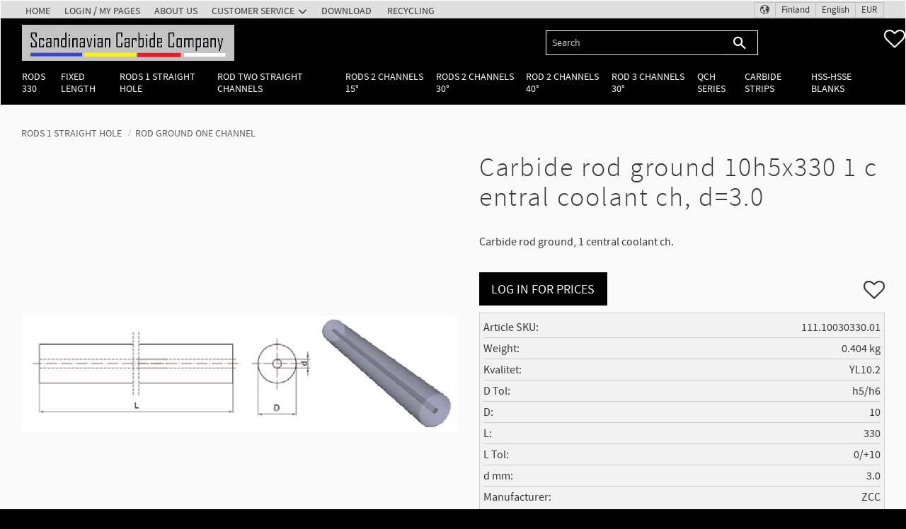

--- FILE ---
content_type: text/html; charset=UTF-8
request_url: https://www.carbide.fi/product/carbide-rod-ground-10h5x330-1-central-coolant-ch-d3-0
body_size: 13215
content:
<!DOCTYPE html>
<html
     id="product-page"    class="no-js customer-accounts-enabled has-favorite-cart pricelist-1 excl-vat product-page product-668  category-20 root-category-22 theme-color-scheme-3 theme-background-pattern-1"
    lang="en"
    dir="ltr"
    data-country="FI"
    data-currency="EUR"
>

    <head>
        <meta charset="UTF-8" />
        <title>Carbide rod ground 10h5x330 1 central coolant ch, d=3.0</title>
                    <meta name="description" content="Carbide rod ground, 1 central coolant ch." />
                <meta name="viewport" content="width=device-width, initial-scale=1" />
        
                            <link rel="shortcut icon" href="https://cdn.starwebserver.se/shops/scandcarb/files/favicon_dup7b5hu1.ico?_=1623917447" />
        
                                    <link rel="canonical" href="https://www.carbide.fi/product/carbide-rod-ground-10h5x330-1-central-coolant-ch-d3-0" />
        
                                                    <link rel="alternate" hreflang="sv" href="https://www.carbide.nu/sv/product/hm-stav-slipad-10h5x330-1-rak-kylk-d3-0" />
                            <link rel="alternate" hreflang="en" href="https://www.carbide.fi/product/carbide-rod-ground-10h5x330-1-central-coolant-ch-d3-0" />
                    
        
                    <script type="application/ld+json">
                [{"@id":"https:\/\/www.carbide.fi\/product\/carbide-rod-ground-10h5x330-1-central-coolant-ch-d3-0","@context":"http:\/\/schema.org\/","name":"Carbide rod ground 10h5x330 1 central coolant ch, d=3.0","description":"Carbide rod ground, 1 central coolant ch.","image":["https:\/\/cdn.starwebserver.se\/shops\/scandcarb\/files\/knapp-1-rak-kylkanal.jpg"],"@type":"Product","sku":"111.10030330.01","offers":{"@type":"Offer","price":"0","priceCurrency":"EUR","availability":"http:\/\/schema.org\/InStock","url":"https:\/\/www.carbide.fi\/product\/carbide-rod-ground-10h5x330-1-central-coolant-ch-d3-0","itemCondition":"http:\/\/schema.org\/NewCondition"},"brand":{"@type":"Brand","name":"ZCC"}}]            </script>
        
                        
                <link rel="stylesheet" href="https://cdn.starwebserver.se/62000/css/shop/shop.combined.min.css" />
                                                        
                            <link rel="stylesheet" href="https://cdn.starwebserver.se/62000/themes/william/css/theme-plugins.combined.min.css" />
                    <link rel="stylesheet" href="https://cdn.starwebserver.se/62000/themes/william/css/theme.min.css" />
        
                    <link rel="stylesheet" href="https://cdn.starwebserver.se/shops/scandcarb/themes/william/css/shop-custom.min.css?_=1768983747" />
        
                <link href="https://fonts.googleapis.com/icon?family=Material+Icons" rel="stylesheet">

                <script>
            var docElement = document.documentElement;
            docElement.className = docElement.className.replace('no-js', 'js');
            eval(decodeURIComponent(Array.prototype.map.call(atob('dmFyIGQ9J3d3dy5jYXJiaWRlLmZpJzt2YXIgZT0nd3d3LmNhcmJpZGUuZmknO2lmKHdpbmRvdy5sb2NhdGlvbi5ob3N0bmFtZSAhPSBkICYmIHdpbmRvdy5sb2NhdGlvbi5ob3N0bmFtZSAhPSBlKXt3aW5kb3cubG9jYXRpb249J2h0dHA6Ly8nK2Q7fQ=='), function(c) {
                    return '%' + ('00' + c.charCodeAt(0).toString(16)).slice(-2)
                }).join('')));        </script>

                                            <meta property="og:site_name" content="Scandinavian Carbide Company AB" />
                                                <meta property="og:type" content="product" />
                                                <meta property="og:locale" content="en_US" />
                                                <meta property="og:title" content="Carbide rod ground 10h5x330 1 central coolant ch, d=3.0" />
                                                <meta property="og:url" content="https://www.carbide.fi/product/carbide-rod-ground-10h5x330-1-central-coolant-ch-d3-0" />
                                                <meta property="og:description" content="Carbide rod ground, 1 central coolant ch." />
                                                <meta property="og:image" content="https://cdn.starwebserver.se/shops/scandcarb/files/cache/knapp-1-rak-kylkanal_grande.jpg?_=1606169922" />
                            <meta name="sws:no-image-url" content="https://cdn.starwebserver.se/img/no-image.png" />

        
        
                  <script>
              (function(i,s,o,g,r,a,m){i['GoogleAnalyticsObject']=r;i[r]=i[r]||function(){
                  (i[r].q=i[r].q||[]).push(arguments)},i[r].l=1*new Date();a=s.createElement(o),
                  m=s.getElementsByTagName(o)[0];a.async=1;a.src=g;m.parentNode.insertBefore(a,m)
              })(window,document,'script','https://www.google-analytics.com/analytics.js','ga');
              ga('create', 'UA-7838541-9',
                                    'auto');
              ga('set', 'anonymizeIp', true);
              ga('send', 'pageview');
          </script>
        
        <script>
            var ecommerceContainerIdToProducts = {};

                      
            
            // use Object.assign to cast empty array to object
            ecommerceContainerIdToProducts = Object.assign({}, []);
                </script>

        
        
                    <script type="module" src="https://cdn.starwebserver.se/62000/shop/vendors/scripts/altcha/altcha.min.js"></script>
            </head>
    <body>
    
    
        
                                <div id="page-container">

    <header id="site-header" class="site-header">
        <div class="wrapper site-header-wrapper">
            <div class="content site-header-content">

                <div class="header-items">
                    <div class="header-item header-item-1 region header-region header-region-1 has-menu-block has-social-like-block has-locale-block" data-region="headerTop" >
<nav class="block menu-block block-32 custom custom-menu-block" aria-label="Menu">

    
    <ul class="menu menu-level-1" role="menubar">
                                <li class="menu-item menu-item-2 menu-level-1-item "
                            data-id="2"
                            data-level="1"
                            role="none"
                        >
                            <a href="/"  title="Home"
                                class="menu-title menu-title-2 menu-level-1-title "
                                data-level="1"
                                role="menuitem"
                                
                            >Home</a>
            
            
                        </li>
                        <li class="menu-item menu-item-3 menu-level-1-item "
                            data-id="3"
                            data-level="1"
                            role="none"
                        >
                            <a href="/customer"  title="Login / My pages"
                                class="menu-title menu-title-3 menu-level-1-title "
                                data-level="1"
                                role="menuitem"
                                
                            >Login / My pages</a>
            
            
                        </li>
                        <li class="menu-item menu-item-4 menu-level-1-item "
                            data-id="4"
                            data-level="1"
                            role="none"
                        >
                            <a href="/page/about-us"  title="About us"
                                class="menu-title menu-title-4 menu-level-1-title "
                                data-level="1"
                                role="menuitem"
                                
                            >About us</a>
            
            
                        </li>
                        <li class="menu-item menu-item-6 menu-level-1-item has-children menu-item-has-children"
                            data-id="6"
                            data-level="1"
                            role="none"
                        >
                            <a href="/customer-service"  title="Customer service"
                                class="menu-title menu-title-6 menu-level-1-title has-children menu-title-has-children"
                                data-level="1"
                                role="menuitem"
                                aria-haspopup="true" aria-expanded="false"
                            >Customer service</a>
            
                                <span class="toggle-static-child-menu toggle-child-menu" role="button" tabindex="0" aria-label="Show subcategories" aria-expanded="false" aria-controls="submenu-6"></span>
            
                                <ul class="menu menu-level-2" data-level="2" role="menu" aria-label="Subcategories">
                                                <li class="menu-item menu-item-7 menu-level-2-item "
                                                    data-id="7"
                                                    data-level="2"
                                                    role="none"
                                                >
                                                    <a href="/page/how-do-i-shop"  title="How do I shop?"
                                                        class="menu-title menu-title-7 menu-level-2-title "
                                                        data-level="2"
                                                        role="menuitem"
                                                        
                                                    >How do I shop?</a>
                                    
                                    
                                                </li>
                                                <li class="menu-item menu-item-8 menu-level-2-item "
                                                    data-id="8"
                                                    data-level="2"
                                                    role="none"
                                                >
                                                    <a href="/page/terms-and-conditions"  title="Terms and conditions"
                                                        class="menu-title menu-title-8 menu-level-2-title "
                                                        data-level="2"
                                                        role="menuitem"
                                                        
                                                    >Terms and conditions</a>
                                    
                                    
                                                </li>
                                                <li class="menu-item menu-item-9 menu-level-2-item "
                                                    data-id="9"
                                                    data-level="2"
                                                    role="none"
                                                >
                                                    <a href="/page/policy-and-cookies"  title="Policy and cookies"
                                                        class="menu-title menu-title-9 menu-level-2-title "
                                                        data-level="2"
                                                        role="menuitem"
                                                        
                                                    >Policy and cookies</a>
                                    
                                    
                                                </li>
                                                <li class="menu-item menu-item-10 menu-level-2-item "
                                                    data-id="10"
                                                    data-level="2"
                                                    role="none"
                                                >
                                                    <a href="/page/complaint-and-return"  title="Complaint and return"
                                                        class="menu-title menu-title-10 menu-level-2-title "
                                                        data-level="2"
                                                        role="menuitem"
                                                        
                                                    >Complaint and return</a>
                                    
                                    
                                                </li>
                                </ul>
            
                        </li>
                        <li class="menu-item menu-item-11 menu-level-1-item has-children menu-item-has-children"
                            data-id="11"
                            data-level="1"
                            role="none"
                        >
                            <a href="/page/download"  title="Download"
                                class="menu-title menu-title-11 menu-level-1-title has-children menu-title-has-children"
                                data-level="1"
                                role="menuitem"
                                aria-haspopup="true" aria-expanded="false"
                            >Download</a>
            
                                <span class="toggle-static-child-menu toggle-child-menu" role="button" tabindex="0" aria-label="Show subcategories" aria-expanded="false" aria-controls="submenu-11"></span>
            
                                <ul class="menu menu-level-2" data-level="2" role="menu" aria-label="Subcategories">
                                                <li class="menu-item menu-item-13 menu-level-2-item "
                                                    data-id="13"
                                                    data-level="2"
                                                    role="none"
                                                >
                                                    <a href="/page/download-cutting-tools"  title="Download Cutting Tools"
                                                        class="menu-title menu-title-13 menu-level-2-title "
                                                        data-level="2"
                                                        role="menuitem"
                                                        
                                                    >Download Cutting Tools</a>
                                    
                                    
                                                </li>
                                </ul>
            
                        </li>
                        <li class="menu-item menu-item-12 menu-level-1-item "
                            data-id="12"
                            data-level="1"
                            role="none"
                        >
                            <a href="/page/recycling"  title="Recycling"
                                class="menu-title menu-title-12 menu-level-1-title "
                                data-level="1"
                                role="menuitem"
                                
                            >Recycling</a>
            
            
                        </li>
                        <li class="menu-item menu-item-14 menu-level-1-item "
                            data-id="14"
                            data-level="1"
                            role="none"
                        >
                            <a href="/page/download-cutting-tools"  title="Download Cutting Tools"
                                class="menu-title menu-title-14 menu-level-1-title "
                                data-level="1"
                                role="menuitem"
                                
                            >Download Cutting Tools</a>
            
            
                        </li>
            </ul>
</nav>

        <script type="text/x-mustache" id="nodesPartialTmpl">
    {{#nodes}}
        {{^hidden}}
            <li class="menu-item menu-item-{{nodeId}} menu-level-{{nodeLevel}}-item {{cssClasses}}{{#dynamicNode}} dynamic-menu-item{{/dynamicNode}}{{#hasChildren}} menu-item-has-children{{/hasChildren}}"
                data-id="{{nodeId}}"
                data-level="{{nodeLevel}}"
                role="none"
            >
                <a href="{{permalink}}" {{#newWindow}}target="_blank" rel="noopener"{{/newWindow}} title="{{value}}"
                    class="menu-title menu-title-{{nodeId}} menu-level-{{nodeLevel}}-title {{cssClasses}}{{#dynamicNode}} dynamic-menu-title{{/dynamicNode}}{{#hasChildren}} menu-title-has-children{{/hasChildren}}"
                    data-level="{{nodeLevel}}"
                    role="menuitem"
                    {{#hasChildren}}aria-haspopup="true" aria-expanded="false"{{/hasChildren}}
                >{{value}}</a>

                {{#hasChildren}}
                    <span class="{{#dynamicNode}}toggle-dynamic-child-menu{{/dynamicNode}}{{^dynamicNode}}toggle-static-child-menu{{/dynamicNode}} toggle-child-menu" role="button" tabindex="0" aria-label="Show subcategories" aria-expanded="false" aria-controls="submenu-{{nodeId}}"></span>

                    <ul class="menu menu-level-{{childNodeLevel}}" data-level="{{childNodeLevel}}" role="menu" aria-label="Subcategories">
                        {{>nodesPartial}}
                    </ul>
                {{/hasChildren}}

            </li>
        {{/hidden}}
    {{/nodes}}
</script>
    <script type="text/x-mustache" id="menuTreeTmpl">
            {{>nodesPartial}}
        </script>
<div class="block social-like-block block-44">
    
            <div class="fb-like"
            data-action="like"
            data-colorscheme="light"
            data-href="https://www.carbide.fi"
            data-kid-directed-site="false"
            data-layout="button"
            data-share=""
            data-show-faces=""
            data-width=""
        ></div>
    </div>

    <div id="fb-root"></div>
        <button class="select-locale-button block locale-block block-33"
        id="locale-selector"
        data-language-mapper="inactive"
        aria-haspopup="dialog"
        aria-controls="locale-modal"
>
    <span class="select-locale-button-content">
        <span class="icon"></span>
        <span class="country">Finland</span>
        <span class="language" data-lang-code="en">English</span>
        <span class="currency">EUR</span>
    </span>
</button>


        <script type="text/x-mustache" id="localeModalTmpl">
    <form action="/index/set-selection" class="select-locale-modal block locale-block block-33"
        role="dialog"
        aria-modal="true"
        aria-labelledby="locale-modal-title"
        id="locale-modal">
        <h3 id="locale-modal-title">Change settings</h3>
        <div class="fieldset">
                            <div class="field-wrap select-type country">
                    <label for="country-field" class="caption"><span>Country</span></label>
                    <div class="control">
                        <select id="country-field" name="country" class="country" data-selected="FI">
                                                            <option value="DK">Denmark</option>
                                                            <option value="FI">Finland</option>
                                                            <option value="IT">Italy</option>
                                                            <option value="NO">Norway</option>
                                                            <option value="PL">Poland</option>
                                                            <option value="SE" data-country-selector="SE">Sweden</option>
                                                            <option value="CZ">Czechia</option>
                                                            <option value="DE">Germany</option>
                                                    </select>
                    </div>
                </div>
                        <div class="field-wrap select-type language">
                <label for="language-field" class="caption"><span>Language</span></label>
                <div class="control">
                    <select id="language-field" name="lang" class="language" data-selected="en">
                                                    <option value="sv">Svenska</option>
                                                    <option value="en">English</option>
                                            </select>
                </div>
            </div>
            <div class="field-wrap select-type currency"><label for="currency-field" class="caption"><span>Currency</span></label>
                <div class="control">
                                                                        <select id="currency-field" name="currency" class="currency currency-field" data-selected="EUR">
                                                                    <option value="SEK">SEK</option>
                                                                    <option value="EUR">EUR</option>
                                                            </select>
                                                                                                            <select id="currency-field-SE" name="currency" class="currency currency-field hide"data-selected="EUR" disabled>
                                                                            <option value="SEK">SEK</option>
                                                                            <option value="EUR">EUR</option>
                                                                    </select>
                                                                                        </div>
            </div>
            <div class="select-locale-modal-footer">
                <input type="hidden" name="redirectUrl" value="/product/carbide-rod-ground-10h5x330-1-central-coolant-ch-d3-0"/>
                <button type="button" title="Close" class="select-locale-modal-close-button">Close</button>
                <button type="submit" title="Save" class="select-locale-modal-update-button">Save</button>
            </div>
        </div>
    </form>
</script>
</div>
                    <div class="header-item header-item-2">
                        <a href="https://www.carbide.fi" id="home"><img id="shop-logo" src="https://cdn.starwebserver.se/shops/scandcarb/files/logga-prototyp-2-small.jpg?_=1599772848" alt="Scandinavian Carbide Company AB" width="577" height="98" /></a>
                        <div class="region header-region header-region-2 has-search-block has-cart-block" data-region="headerMiddle" ><div class="block search-block block-56">
    <h3>Search</h3>
    <div class="content">
        <form action="/search" method="get">
            <div class="field-wrap search-type required">
                <label for="search-field-block-56" class="caption"><span>Search products & categories</span></label>
                <div class="control">
                    <input type="search" name="q" id="search-field-block-56" class="autocomplete" value="" placeholder="Search" data-text-header="Products" data-text-link="Show all" aria-label="Search products &amp; categories" />
                </div>
            </div>
            <button type="submit" aria-label="Search"><span aria-hidden="true">Search</span></button>
        </form>
    </div>
</div>    <div class="block favorite-cart-block block-37">
        <div class="favorite block open-off-canvas-favorites" role="button" tabindex="0" aria-label="Favorites">
            <div class="favorite-wrap">
                <span class="favorite-title visually-hidden">Favorites</span>
                <span class="favorite-item-count quantity">
                    <span class="favorite-items-count-label visually-hidden">Favorites count: </span>
                    <span class="number"></span>
                </span>
            </div>
        </div>
            </div> <!-- /.favorite-cart-block -->
</div>
                    </div>
                    <div class="header-item header-item-3 region header-region header-region-3 has-search-block has-category-tree-block" data-region="header" ><div class="block search-block block-35">
    <h3>Search</h3>
    <div class="content">
        <form action="/search" method="get">
            <div class="field-wrap search-type required">
                <label for="search-field-block-35" class="caption"><span>Search products & categories</span></label>
                <div class="control">
                    <input type="search" name="q" id="search-field-block-35" class="autocomplete" value="" placeholder="Search" data-text-header="Products" data-text-link="Show all" aria-label="Search products &amp; categories" />
                </div>
            </div>
            <button type="submit" aria-label="Search"><span aria-hidden="true">Search</span></button>
        </form>
    </div>
</div>
<nav class="block category-tree-block block-49 category-menu-block menu-block category" aria-label="Category tree">

    
    <ul class="menu menu-level-1 category-menu" role="menubar">
                    <li class="menu-item menu-item-21 menu-level-1-item has-children menu-item-has-children"
                    data-level="1" role="none"
                >
                    <a href="/category/rods-330"
                        data-id="21"
                        data-level="1"
                        class="menu-title menu-title-21 category-node menu-level-1-title has-children menu-title-has-children open-page"
                        title="Rods 330"
                        role="menuitem"
                        aria-haspopup="true" aria-expanded="false"
                    >Rods 330</a>
        
                    <span class="toggle-static-child-menu toggle-child-menu" role="button" tabindex="0" aria-label="Show subcategories"></span>
        
                    <span class="toggle-static-child-menu toggle-child-menu" role="button" tabindex="0" aria-label="Show subcategories" aria-expanded="false"></span>
                </li>
                <li class="menu-item menu-item-32 menu-level-1-item has-children menu-item-has-children"
                    data-level="1" role="none"
                >
                    <a href="/category/fixed-length"
                        data-id="32"
                        data-level="1"
                        class="menu-title menu-title-32 category-node menu-level-1-title has-children menu-title-has-children open-page"
                        title="Fixed length"
                        role="menuitem"
                        aria-haspopup="true" aria-expanded="false"
                    >Fixed length</a>
        
                    <span class="toggle-static-child-menu toggle-child-menu" role="button" tabindex="0" aria-label="Show subcategories"></span>
        
                    <span class="toggle-static-child-menu toggle-child-menu" role="button" tabindex="0" aria-label="Show subcategories" aria-expanded="false"></span>
                </li>
                <li class="menu-item menu-item-22 menu-level-1-item has-children menu-item-has-children"
                    data-level="1" role="none"
                >
                    <a href="/category/rods-1-straight-hole"
                        data-id="22"
                        data-level="1"
                        class="menu-title menu-title-22 category-node menu-level-1-title has-children menu-title-has-children open-page"
                        title="Rods 1 Straight hole"
                        role="menuitem"
                        aria-haspopup="true" aria-expanded="false"
                    >Rods 1 Straight hole</a>
        
                    <span class="toggle-static-child-menu toggle-child-menu" role="button" tabindex="0" aria-label="Show subcategories"></span>
        
                    <span class="toggle-static-child-menu toggle-child-menu" role="button" tabindex="0" aria-label="Show subcategories" aria-expanded="false"></span>
                </li>
                <li class="menu-item menu-item-34 menu-level-1-item has-children menu-item-has-children"
                    data-level="1" role="none"
                >
                    <a href="/category/rod-two-straight-channels"
                        data-id="34"
                        data-level="1"
                        class="menu-title menu-title-34 category-node menu-level-1-title has-children menu-title-has-children open-page"
                        title="Rod two straight channels"
                        role="menuitem"
                        aria-haspopup="true" aria-expanded="false"
                    >Rod two straight channels</a>
        
                    <span class="toggle-static-child-menu toggle-child-menu" role="button" tabindex="0" aria-label="Show subcategories"></span>
        
                    <span class="toggle-static-child-menu toggle-child-menu" role="button" tabindex="0" aria-label="Show subcategories" aria-expanded="false"></span>
                </li>
                <li class="menu-item menu-item-55 menu-level-1-item has-children menu-item-has-children"
                    data-level="1" role="none"
                >
                    <a href="/category/rods-2-channels-15"
                        data-id="55"
                        data-level="1"
                        class="menu-title menu-title-55 category-node menu-level-1-title has-children menu-title-has-children open-page"
                        title="Rods 2 channels 15°"
                        role="menuitem"
                        aria-haspopup="true" aria-expanded="false"
                    >Rods 2 channels 15°</a>
        
                    <span class="toggle-static-child-menu toggle-child-menu" role="button" tabindex="0" aria-label="Show subcategories"></span>
        
                    <span class="toggle-static-child-menu toggle-child-menu" role="button" tabindex="0" aria-label="Show subcategories" aria-expanded="false"></span>
                </li>
                <li class="menu-item menu-item-24 menu-level-1-item has-children menu-item-has-children"
                    data-level="1" role="none"
                >
                    <a href="/category/rods-2-channels-30-degr"
                        data-id="24"
                        data-level="1"
                        class="menu-title menu-title-24 category-node menu-level-1-title has-children menu-title-has-children open-page"
                        title="Rods 2 channels 30°"
                        role="menuitem"
                        aria-haspopup="true" aria-expanded="false"
                    >Rods 2 channels 30°</a>
        
                    <span class="toggle-static-child-menu toggle-child-menu" role="button" tabindex="0" aria-label="Show subcategories"></span>
        
                    <span class="toggle-static-child-menu toggle-child-menu" role="button" tabindex="0" aria-label="Show subcategories" aria-expanded="false"></span>
                </li>
                <li class="menu-item menu-item-27 menu-level-1-item has-children menu-item-has-children"
                    data-level="1" role="none"
                >
                    <a href="/category/rod-2-channels-40-degr"
                        data-id="27"
                        data-level="1"
                        class="menu-title menu-title-27 category-node menu-level-1-title has-children menu-title-has-children open-page"
                        title="Rod 2 channels 40°"
                        role="menuitem"
                        aria-haspopup="true" aria-expanded="false"
                    >Rod 2 channels 40°</a>
        
                    <span class="toggle-static-child-menu toggle-child-menu" role="button" tabindex="0" aria-label="Show subcategories"></span>
        
                    <span class="toggle-static-child-menu toggle-child-menu" role="button" tabindex="0" aria-label="Show subcategories" aria-expanded="false"></span>
                </li>
                <li class="menu-item menu-item-49 menu-level-1-item has-children menu-item-has-children"
                    data-level="1" role="none"
                >
                    <a href="/category/rod-3-channels-30"
                        data-id="49"
                        data-level="1"
                        class="menu-title menu-title-49 category-node menu-level-1-title has-children menu-title-has-children open-page"
                        title="Rod 3 channels 30°"
                        role="menuitem"
                        aria-haspopup="true" aria-expanded="false"
                    >Rod 3 channels 30°</a>
        
                    <span class="toggle-static-child-menu toggle-child-menu" role="button" tabindex="0" aria-label="Show subcategories"></span>
        
                    <span class="toggle-static-child-menu toggle-child-menu" role="button" tabindex="0" aria-label="Show subcategories" aria-expanded="false"></span>
                </li>
                <li class="menu-item menu-item-29 menu-level-1-item has-children menu-item-has-children"
                    data-level="1" role="none"
                >
                    <a href="/category/qch-series"
                        data-id="29"
                        data-level="1"
                        class="menu-title menu-title-29 category-node menu-level-1-title has-children menu-title-has-children open-page"
                        title="QCH Series"
                        role="menuitem"
                        aria-haspopup="true" aria-expanded="false"
                    >QCH Series</a>
        
                    <span class="toggle-static-child-menu toggle-child-menu" role="button" tabindex="0" aria-label="Show subcategories"></span>
        
                    <span class="toggle-static-child-menu toggle-child-menu" role="button" tabindex="0" aria-label="Show subcategories" aria-expanded="false"></span>
                </li>
                <li class="menu-item menu-item-51 menu-level-1-item has-children menu-item-has-children"
                    data-level="1" role="none"
                >
                    <a href="/category/stripes-carbide"
                        data-id="51"
                        data-level="1"
                        class="menu-title menu-title-51 category-node menu-level-1-title has-children menu-title-has-children open-page"
                        title="Carbide Strips"
                        role="menuitem"
                        aria-haspopup="true" aria-expanded="false"
                    >Carbide Strips</a>
        
                    <span class="toggle-static-child-menu toggle-child-menu" role="button" tabindex="0" aria-label="Show subcategories"></span>
        
                    <span class="toggle-static-child-menu toggle-child-menu" role="button" tabindex="0" aria-label="Show subcategories" aria-expanded="false"></span>
                </li>
                <li class="menu-item menu-item-54 menu-level-1-item has-children menu-item-has-children"
                    data-level="1" role="none"
                >
                    <a href="/category/hss-hsse-blanks"
                        data-id="54"
                        data-level="1"
                        class="menu-title menu-title-54 category-node menu-level-1-title has-children menu-title-has-children open-page"
                        title="HSS-HSSE Blanks"
                        role="menuitem"
                        aria-haspopup="true" aria-expanded="false"
                    >HSS-HSSE Blanks</a>
        
                    <span class="toggle-static-child-menu toggle-child-menu" role="button" tabindex="0" aria-label="Show subcategories"></span>
        
                    <span class="toggle-static-child-menu toggle-child-menu" role="button" tabindex="0" aria-label="Show subcategories" aria-expanded="false"></span>
                </li>
        </ul>
</nav>

        <script type="text/x-mustache" id="categoriesPartialTmpl">
    {{#nodes}}
        <li class="menu-item menu-item-{{id}} menu-level-{{menuLevel}}-item{{#isOpen}} menu-item-has-children-loaded current-menu-ancestor open{{/isOpen}}{{#selected}} selected{{/selected}}{{^hasChildren}} no-children{{/hasChildren}}{{#hasChildren}} has-children menu-item-has-children{{/hasChildren}}{{^openPage}} menu-item-has-title-without-link{{/openPage}}"
            data-level="{{menuLevel}}" role="none"
        >
            <a {{#openPage}}href="{{shopUrl}}"{{/openPage}}
                data-id="{{id}}"
                data-level="{{menuLevel}}"
                class="menu-title menu-title-{{id}} category-node menu-level-{{menuLevel}}-title{{^hasChildren}} no-children{{/hasChildren}}{{#hasChildren}} has-children menu-title-has-children{{/hasChildren}}{{^openPage}} load-tree{{/openPage}}{{#openPage}} open-page{{/openPage}}{{#isOpen}} open{{/isOpen}}{{#selected}} selected{{/selected}}"
                title="{{name}}"
                role="menuitem"
                {{#hasChildren}}aria-haspopup="true" aria-expanded="{{#isOpen}}true{{/isOpen}}{{^isOpen}}false{{/isOpen}}"{{/hasChildren}}
            >{{name}}</a>

            {{#hasChildren}}<span class="toggle-static-child-menu toggle-child-menu" role="button" tabindex="0" aria-label="Show subcategories"></span>{{/hasChildren}}

            {{#isOpen}}
                <ul class="menu menu-level-{{menuNextLevel}}" data-level="{{menuNextLevel}}" role="menu" aria-label="Subcategories">
                    {{>categoriesPartial}}
                </ul>
            {{/isOpen}}
            {{#hasChildren}}<span class="toggle-static-child-menu toggle-child-menu" role="button" tabindex="0" aria-label="Show subcategories" aria-expanded="{{#isOpen}}true{{/isOpen}}{{^isOpen}}false{{/isOpen}}"></span>{{/hasChildren}}
        </li>
    {{/nodes}}
</script>
    <script type="text/x-mustache" id="rootCategoriesTmpl">
        {{>categoriesPartial}}
    </script>
</div>
                </div>

            </div><!-- .content -->
        </div><!-- .wrapper -->
    </header><!-- #site-header -->

    <div id="content" class="site-content">

        <main id="main-content" aria-label="Main content" >

            <article class="region has-product-block has-related-products-legacy-block" data-region="0" >
    
    <div aria-live="polite" aria-atomic="true" class="visually-hidden favorite-status-announcer"></div>
    <div id="product-page-main-container" class="block product-block block-17">

        <script type="text/x-mustache" id="categoryBreadcrumbPartialTmpl">
            {{#nodes}}
                {{#isOpen}}
                    {{#openPage}}
                        <a href="{{shopUrl}}" class="breadcrumb"><span>{{name}}</span></a>
                    {{/openPage}}
                    {{^openPage}}
                        <span  class="breadcrumb">{{name}}</span>
                    {{/openPage}}
                    {{>categoryBreadcrumbPartial}}
                {{/isOpen}}
                {{^isOpen}}
                    {{#selected}}
                        {{#openPage}}
                            <a href="{{shopUrl}}" class="breadcrumb current-breadcrumb"><span>{{name}}</span></a>
                        {{/openPage}}
                        {{^openPage}}
                            <span class="breadcrumb">{{name}}</span>
                        {{/openPage}}
                    {{/selected}}
                {{/isOpen}}
            {{/nodes}}
        </script>

        <div class="breadcrumbs">
                                                    <a href="/category/rods-1-straight-hole" class="breadcrumb"><span>Rods 1 Straight hole</span></a>
                                                                    <a href="/category/rod-h6-one-channel" class="breadcrumb current-breadcrumb"><span>Rod ground one channel</span></a>
                                                                                        </div>

    <script type="text/x-mustache" id="rootCategoriesBreadcrumbTmpl">
            {{#showBreadcrumbs}}
                {{#categories}}
                    {{>categoryBreadcrumbPartial}}
                {{/categories}}
            {{/showBreadcrumbs}}
        </script>

    <header class="product-header">
        <h1 class="product-name">Carbide rod ground 10h5x330 1 central coolant ch, d=3.0</h1>
        <div class="short description product-short-description"><p>Carbide rod ground, 1 central coolant ch.</p></div>
    </header>

    <div class="dynamic-product-info has-volume-pricing">
                    <div class="product-media"
                
            >
                <figure>
                    <div class="figure-content">
                            <a class="featured img-wrap product-media-item" href="https://cdn.starwebserver.se/shops/scandcarb/files/cache/knapp-1-rak-kylkanal_grande.jpg?_=1606169922" target="_blank" rel="noopener">
                            
                                <img src="https://cdn.starwebserver.se/shops/scandcarb/files/cache/knapp-1-rak-kylkanal_grande.jpg?_=1606169922" width="890" height="240" id="media-0" data-large-size="https://cdn.starwebserver.se/shops/scandcarb/files/cache/knapp-1-rak-kylkanal_grande.jpg?_=1606169922" data-large-size-width="890" data-large-size-height="240"  alt="Carbide rod ground 10h5x330 1 central coolant ch, d=3.0" />
                                
                            </a>

                    </div>
                </figure>


            </div><!-- /.product-media -->


            <aside class="product-offer buyable" role="region" aria-label="Product offer">


                
                <form class="add-to-cart-form product-list-container" novalidate data-ga-ecommerce-list-id="pdp">
                                                                                    <input type="hidden" name="sku" value="111.10030330.01" />
                    
                    <div class="add-to-cart-wrap has-unit">
                            <p><a class="button" href="/customer?redirect=%2Fproduct%2Fcarbide-rod-ground-10h5x330-1-central-coolant-ch-d3-0" rel="nofollow"><span>Log in for prices</span></a></p>
                                                    <div class="toggle-favorite-action" data-sku="111.10030330.01" data-bundle-config="" role="button" tabindex="0">
                                <span class="favorite ">
                                        <span class="favorite-title visually-hidden">Add to favorites</span>
                                </span>
                            </div>
                                            </div><!-- /.add-to-cart-wrap -->

                    <div class="product-status" hidden aria-hidden="true">
                        <p class="status-message" data-message="Product added to &lt;a href=&quot;/checkout&quot;&gt;basket&lt;/a&gt;."></p>
                        <p class="view-cart">
                            <a class="product-status-checkout-link" href="/checkout">
                                <b>To checkout</b>
                                <span class="cart-item-count">1</span>
                            </a>
                        </p>
                    </div>


                                                        </form>

                                <dl class="product-details">
                    <dt class="product-sku">Article SKU</dt><dd class="product-sku">111.10030330.01</dd>
                                            <dt class="product-weight">Weight</dt><dd class="product-weight">0.404 kg</dd>
                                        
                                                                                                                    <dt class="product-meta-data-1" data-product-meta-data-id="1">Kvalitet</dt>
                            <dd class="product-meta-data-1" data-product-meta-data-id="1">YL10.2</dd>
                                                                                <dt class="product-meta-data-2" data-product-meta-data-id="2">D Tol</dt>
                            <dd class="product-meta-data-2" data-product-meta-data-id="2">h5/h6</dd>
                                                                                <dt class="product-meta-data-3" data-product-meta-data-id="3">D</dt>
                            <dd class="product-meta-data-3" data-product-meta-data-id="3">10</dd>
                                                                                <dt class="product-meta-data-4" data-product-meta-data-id="4">L</dt>
                            <dd class="product-meta-data-4" data-product-meta-data-id="4">330</dd>
                                                                                <dt class="product-meta-data-5" data-product-meta-data-id="5">L Tol</dt>
                            <dd class="product-meta-data-5" data-product-meta-data-id="5">0/+10</dd>
                                                                                <dt class="product-meta-data-6" data-product-meta-data-id="7">d mm</dt>
                            <dd class="product-meta-data-6" data-product-meta-data-id="7">3.0</dd>
                                                                        
                                            <dt class="product-manufacturer">Manufacturer</dt>
                        <dd class="product-manufacturer">
                                                            ZCC                                                    </dd>
                    
                                    </dl><!-- /product-details -->


                

                                                    <p class="manufacturer-related-products">
                        <a href="/search?m=ZCC">Show all products from ZCC</a>
                    </p><!-- /.manufacturer-related-products -->
                
                                    <div class="product-rating">
                                                    <a href="#product-reviews" title="Rating: 0 of 5 stars. Based on 0 reviews">
                                                                <span class="count">0</span>
                                <span class="info review-count-0">0 Rating</span>
                                <span class="add-new">Write a review!</span>
                            </a>
                                            </div>
                
                                                            </aside><!-- /.product-offer -->

            
            
                    </div> <!-- /.dynamic-product-info -->

        <script type="text/x-mustache" id="dynamicProductInfoTmpl">
            <div class="product-media{{^hidePrice}}{{#stockStatusId}} stock-status-{{stockStatusId}}{{/stockStatusId}}{{#savePercentOnDiscountedPrice}} save-percent{{/savePercentOnDiscountedPrice}}{{/hidePrice}}{{#hasLabels}} has-product-label{{/hasLabels}}"{{^hidePrice}}{{#savePercentOnDiscountedPrice}}
                data-save-percent-title="Campaign!"{{/savePercentOnDiscountedPrice}}{{/hidePrice}}
                {{#stockStatusText}}data-stock-status-title="{{stockStatusText}}"{{/stockStatusText}}
            >
                <figure{{#featuredImage.default}} class="no-image"{{/featuredImage.default}}>
                    {{#campaign}}
                        <div
                            class="campaign-label campaign-label-product-page"
                            style="background-color: #{{campaign.label.color}}; color: {{campaign.label.textColor}}">
                            {{campaign.label.text}}
                        </div>
                    {{/campaign}}
                    <div class="figure-content">
                        {{#featuredImage}}
                            {{#largeUrl}}<a class="featured img-wrap product-media-item" href="{{largeUrl}}" target="_blank" rel="noopener">{{/largeUrl}}
                            {{#featuredImage.default}}<div class="img-wrap">{{/featuredImage.default}}
                                <img src="{{url}}" width="{{width}}" height="{{height}}" id="media-0" {{#largeUrl}}data-large-size="{{largeUrl}}" data-large-size-width="{{largeWidth}}" data-large-size-height="{{largeHeight}}"{{/largeUrl}} {{#disableAutoZoom}}data-cloudzoom="disableZoom: true" {{/disableAutoZoom}} alt="{{alt}}" />
                                {{#featuredImage.default}}</div>{{/featuredImage.default}}
                            {{#largeUrl}}</a>{{/largeUrl}}
                        {{/featuredImage}}

                        {{#secondaryImages}}
                            <a href="{{largeUrl}}" class="img-wrap product-media-item" target="_blank" rel="noopener">
                                <img src="{{url}}" height="{{height}}" width="{{width}}" id="media-{{index}}" data-large-size="{{largeUrl}}" data-large-size-width="{{largeWidth}}" data-large-size-height="{{largeHeight}}" alt="{{alt}}" />
                            </a>
                        {{/secondaryImages}}
                    </div>
                </figure>

                {{^hidePrice}}
                    {{#savePercentOnDiscountedPrice}}
                        <div class="save-percent save-percent-info">
                            <span class="label">Save</span>
                            <span class="percentage"><span class="value">{{savePercentOnDiscountedPrice}}</span> <span class="unit">%</span></span>
                        </div>
                    {{/savePercentOnDiscountedPrice}}
                {{/hidePrice}}

                {{#labels}}
                    <div class="product-label product-label-{{index}} product-label-id-{{labelId}} {{classes}}"  title="{{name}}" ><span>{{name}}</span></div>
                {{/labels}}
            </div><!-- /.product-media -->


            <aside class="product-offer{{#watchableForCustomer}} watchable{{/watchableForCustomer}}{{#buyable}} buyable{{/buyable}}{{^buyable}}{{^watchableForCustomer}} non-watchable-non-buyable{{/watchableForCustomer}}{{/buyable}}" role="region" aria-label="Product offer">
                {{#campaign}}
                    <div class="campaign-description-container campaign-label-corner-container">
                        <span
                            class="campaign-label-corner"
                            style="border-top-color: #{{campaign.label.color}};"
                        >
                        </span>
                        <span class="campaign-description-text">
                            {{campaign.description}}
                        </span>
                    </div>
                {{/campaign}}

                                {{^hidePrice}}
                    <div class="product-price">
                                                {{^originalPrice}}
                            {{{sellingPriceHtml}}}
                            <span class="unit">/ <abbr title="Items">pc.</abbr></span>
                        {{/originalPrice}}
                        {{#originalPrice}}
                            <div class="selling-price" tabindex="0" role="text">
                                <span class="visually-hidden">Reduced price: </span>
                                {{{sellingPriceHtml}}}
                                <span class="unit">/ <abbr title="Items">pc.</abbr></span>
                            </div>
                            <div class="original-price" tabindex="0" role="text">
                                <span class="visually-hidden">Original price: </span>
                                {{{originalPriceHtml}}}
                                <span class="unit">/ <abbr title="Items">pc.</abbr></span>
                            </div>
                        {{/originalPrice}}
                    </div>
                    {{#historyCheapestPrice}}
                        <div class="price-history">
                            <span class="price-history-text">Lowest price last 30 days:</span>
                            <span class="price-history-value">{{{historyCheapestPrice}}}</span>
                        </div>
                    {{/historyCheapestPrice}}

                                        {{#volumePricing}}
                        {{#hasValidVolumePricesForCustomer}}
                            <div class="volume-pricing has-visible-volume-pricing-content">
                                <div class="volume-pricing-header">
                                    <span class="volume-pricing-header-title">{{{headerTitle}}}</span>
                                    <span class="toggle-volume-pricing-content"></span>
                                </div>
                                <div class="volume-pricing-content">
                                    {{#rows}}
                                        <div class="volume-pricing-row">
                                            <span class="volume">
                                                <span class="amount">{{volumeAmount}}</span>
                                                {{#unit}}<span class="unit"><abbr title="{{name}}">{{symbol}}</abbr></span>{{/unit}}
                                            </span>
                                            {{{volumePriceHtml}}}
                                            {{#unit}}<span class="divider">/</span><span class="unit"><abbr title="{{name}}">{{symbol}}</abbr></span>{{/unit}}
                                            {{#percentAmount}}
                                                <span class="percent">
                                                    <span class="amount">{{percentAmount}}</span><span class="unit">%</span>
                                                </span>
                                            {{/percentAmount}}
                                        </div>
                                    {{/rows}}
                                </div>
                            </div>
                        {{/hasValidVolumePricesForCustomer}}
                    {{/volumePricing}}
                {{/hidePrice}}

                
                <form class="add-to-cart-form product-list-container" novalidate data-ga-ecommerce-list-id="pdp">
                                                                                    <input type="hidden" name="sku" value="{{sku}}" />
                                                                        {{#isBundle}}
                            <div class="bundled-products">
                                {{#bundledProducts}}
                                    <div class="bundled-product" data-bundled-product-id="{{bundledProductId}}">
                                        <div class="bundled-product-image">
                                            {{#image}}
                                                {{#largeUrl}}
                                                    <a class="featured img-wrap product-media-item" href="{{largeUrl}}" target="_blank" rel="noopener">
                                                {{/largeUrl}}
                                                {{#default}}
                                                    <div class="img-wrap">
                                                {{/default}}
                                                <img src="{{url}}" width="{{width}}" height="{{height}}" id="media-bundled-{{bundledProductId}}-0" {{#largeUrl}}data-large-size="{{largeUrl}}" data-large-size-width="{{largeWidth}}" data-large-size-height="{{largeHeight}}"{{/largeUrl}} {{#disableAutoZoom}}data-cloudzoom="disableZoom: true" {{/disableAutoZoom}} alt="{{alt}}" />
                                                {{#default}}
                                                    </div>
                                                {{/default}}
                                                {{#largeUrl}}
                                                    </a>
                                                {{/largeUrl}}
                                            {{/image}}
                                        </div><!-- /.bundled-product-image -->
                                        <div class="bundled-product-options">
                                            <p class="bundled-product-title">
                                                {{^isHidden}}<a href="{{url}}">{{/isHidden}}
                                                    {{#hasVariants}}{{name}}{{/hasVariants}}
                                                    {{^hasVariants}}{{nameWithConcatAttributeValues}}{{/hasVariants}}
                                                {{^isHidden}}</a>{{/isHidden}}
                                            </p>
                                            <div class="bundled-product-fields" {{#hasVariants}}data-current-sku="{{sku}}"{{/hasVariants}}>
                                                {{#hasVariants}}
                                                    <input type="hidden" name="bundledProducts[{{bundledProductId}}][productId]" value="{{bundledProductId}}" />
                                                    {{#attributes}}
                                                        <div class="bundled-product-field field-wrap select-type attributes-{{id}} has-field-content">
                                                            <label for="attributes-{{id}}-select" class="caption"><span>{{name}}</span></label>
                                                            <div class="control">
                                                                <select name="bundledProducts[{{bundledProductId}}][attributes][{{id}}]" id="attributes-{{id}}-select" class="bundled-product-attribute-value-select{{#invalidSelection}} invalid-selection{{/invalidSelection}}" data-attribute-id="{{id}}">
                                                                    {{#values}}
                                                                    <option value="{{id}}"{{#selected}} selected{{/selected}}{{^active}} disabled{{/active}}>{{name}}{{^active}} (Unavailable){{/active}}</option>
                                                                    {{/values}}
                                                                </select>
                                                                {{#showInvalidSelectionMessage}}
                                                                <label class="error" for="attributes-{{id}}-select">Variant is unavailable, try a different alternative.</label>
                                                                {{/showInvalidSelectionMessage}}
                                                            </div>
                                                        </div>
                                                    {{/attributes}}
                                                {{/hasVariants}}
                                                <div class="bundled-product-field">
                                                    <div class="bundled-product-field-fixed-quantity">{{quantity}} {{unitSymbol}}</div>
                                                </div>

                                                                                                    <div class="order-data">
                                                        {{#orderDataFieldTemplateData}}
                                                            <div class="field-wrap text-type">
                                                                <label for="bundled-order-data-{{bundledProductId}}-{{orderDataFieldId}}-field" class="caption">
                                                                <span>
                                                                    {{orderDataFieldName}}
                                                                </span>
                                                                    {{#isRequired}} <abbr class="required-asterisk" title="Mandatory">*</abbr>{{/isRequired}}
                                                                </label>
                                                                <div class="control">
                                                                    <input
                                                                            type="text"
                                                                            name="bundledOrderData[{{bundledProductId}}][{{orderDataFieldId}}]"
                                                                            id="bundled-order-data-{{bundledProductId}}-{{orderDataFieldId}}-field"
                                                                            placeholder="{{orderDataFieldName}}"
                                                                            maxlength="255"
                                                                            {{#isRequired}} required{{/isRequired}}
                                                                    />
                                                                </div>
                                                            </div>
                                                        {{/orderDataFieldTemplateData}}
                                                    </div>
                                                                                            </div><!-- /.bundled-product-fields -->
                                        </div><!-- /.bundled-product-options -->
                                    </div><!-- /.bundled-product -->
                                {{/bundledProducts}}
                            </div><!-- /.bundled-products -->
                        {{/isBundle}}
                    
                    <div class="add-to-cart-wrap has-unit">
                        {{^hidePrice}}
                            {{#buyable}}
                                <div class="field-wrap number-type quantity-field">
                                    <label for="quantity-field" class="caption"><span>Quantity</span></label>
                                    <div class="control">
                                        <input name="quantity" type="number" id="quantity-field" value="1" min="1" max="1000000" step="1" class="number" />
                                                                                                                            <label for="quantity-field" class="unit"><abbr title="Items">pc.</abbr></label>
                                                                            </div>
                                </div>

                                <button type="submit" class="product-add-to-cart-action"{{#invalidVariant}} disabled{{/invalidVariant}}><span>Buy</span></button>
                            {{/buyable}}
                        {{/hidePrice}}
                        {{#hidePrice}}
                            <p><a class="button" href="/customer?redirect=%2Fproduct%2Fcarbide-rod-ground-10h5x330-1-central-coolant-ch-d3-0" rel="nofollow"><span>Log in for prices</span></a></p>
                        {{/hidePrice}}
                                                    <div class="toggle-favorite-action" data-sku="{{sku}}" data-bundle-config="{{bundleWatchConfig}}" role="button" tabindex="0">
                                <span class="favorite {{#isFavorite}}favorite-active{{/isFavorite}}">
                                    {{#isFavorite}}
                                        <span class="favorite-title visually-hidden">Remove from favorites</span>
                                    {{/isFavorite}}
                                    {{^isFavorite}}
                                        <span class="favorite-title visually-hidden">Add to favorites</span>
                                    {{/isFavorite}}
                                </span>
                            </div>
                                            </div><!-- /.add-to-cart-wrap -->

                    <div class="product-status" hidden aria-hidden="true">
                        <p class="status-message" data-message="Product added to &lt;a href=&quot;/checkout&quot;&gt;basket&lt;/a&gt;."></p>
                        <p class="view-cart">
                            <a class="product-status-checkout-link" href="/checkout">
                                <b>To checkout</b>
                                <span class="cart-item-count">1</span>
                            </a>
                        </p>
                    </div>

                                        {{#customerCanShop}}
                        {{#watchable}}
                            {{#isWatching}}
                                <button type="button" disabled>Watching</button>
                            {{/isWatching}}
                            {{^isWatching}}
                                <button
                                    type="button"
                                    data-variant-id="{{variantId}}"
                                    data-variant-name="{{variantName}}"
                                    data-bundle-watch-config="{{bundleWatchConfig}}"
                                    data-permalink="carbide-rod-ground-10h5x330-1-central-coolant-ch-d3-0"
                                    data-name="Carbide rod ground 10h5x330 1 central coolant ch, d=3.0"
                                    data-email=""
                                    data-text-signed-up="Watched"
                                    class="in-stock-notify"
                                    >Watch</button>
                            {{/isWatching}}
                        {{/watchable}}
                    {{/customerCanShop}}

                                                        </form>

                                <dl class="product-details">
                    {{#stockStatusValue}}
                        <dt class="product-stock-status {{stockStatusCssClass}}">{{stockStatusLabel}}</dt>
                        <dd class="{{stockStatusCssClass}}"><span>{{stockStatusValue}}</span></dd>
                    {{/stockStatusValue}}
                    <dt class="product-sku">Article SKU</dt><dd class="product-sku">{{sku}}</dd>
                    {{#mpn}}
                        <dt class="product-mpn">Manufacturer article no</dt><dd class="product-mpn">{{mpn}}</dd>
                    {{/mpn}}
                                            {{#hasWeight}}<dt class="product-weight">Weight</dt><dd class="product-weight">{{weight}} kg</dd>{{/hasWeight}}
                                        
                                                                                                                    <dt class="product-meta-data-1" data-product-meta-data-id="1">Kvalitet</dt>
                            <dd class="product-meta-data-1" data-product-meta-data-id="1">YL10.2</dd>
                                                                                <dt class="product-meta-data-2" data-product-meta-data-id="2">D Tol</dt>
                            <dd class="product-meta-data-2" data-product-meta-data-id="2">h5/h6</dd>
                                                                                <dt class="product-meta-data-3" data-product-meta-data-id="3">D</dt>
                            <dd class="product-meta-data-3" data-product-meta-data-id="3">10</dd>
                                                                                <dt class="product-meta-data-4" data-product-meta-data-id="4">L</dt>
                            <dd class="product-meta-data-4" data-product-meta-data-id="4">330</dd>
                                                                                <dt class="product-meta-data-5" data-product-meta-data-id="5">L Tol</dt>
                            <dd class="product-meta-data-5" data-product-meta-data-id="5">0/+10</dd>
                                                                                <dt class="product-meta-data-6" data-product-meta-data-id="7">d mm</dt>
                            <dd class="product-meta-data-6" data-product-meta-data-id="7">3.0</dd>
                                                                        
                                            <dt class="product-manufacturer">Manufacturer</dt>
                        <dd class="product-manufacturer">
                                                            ZCC                                                    </dd>
                    
                                    </dl><!-- /product-details -->

                {{#hasAdditionalStockLocations}}
                <div class="product-stock-locations-wrap">
                    <h4>Stock locations</h4>
                    <div class="product-stock-locations">
                        {{#additionalStockLocations}}
                        <div class="product-stock-location{{#stockStatusId}} status-id-{{stockStatusId}}{{/stockStatusId}}{{#stockStatusIdCode}} status-id-code-{{stockStatusIdCode}}{{/stockStatusIdCode}}{{#isEcommerceStockLocation}} ecommerce-stock-location{{/isEcommerceStockLocation}}">
                            <span class="product-stock-location-name">{{stockLocationName}}</span>
                            <span class="product-stock-location-status{{#stockStatusId}} product-stock-location-status-{{stockStatusId}}{{/stockStatusId}}">
                                <span class="product-stock-location-status-text">{{stockStatusText}}</span>
                            </span>
                        </div>
                        {{/additionalStockLocations}}
                    </div>
                    {{#includeStockLocationsExpandButton}}
                        <a href="#" class="expand-product-stock-locations-button">
                          <span class="more">Show all stock locations</span>
                          <span class="less">Show less stock locations</span>
                        </a>
                    {{/includeStockLocationsExpandButton}}
                </div>
                {{/hasAdditionalStockLocations}}

                                                    {{#documents}}
                        <h4></h4>
                        <ul class="product-documents">
                            {{#document}}
                                <li class="file-type file-type-{{extension}}">
                                    <a href="{{originalUrl}}" target="_blank" rel="noopener" data-file-type="{{extension}}">
                                        <span class="file-ext">{{extension}}</span>
                                        <span class="file-title">
                                            {{title}}{{^title}}{{name}}{{/title}}
                                        </span>
                                        <span class="file-size">{{formattedSize}}</span>
                                    </a>
                                </li>
                            {{/document}}
                        </ul>
                    {{/documents}}
                

                                                    <p class="manufacturer-related-products">
                        <a href="/search?m=ZCC">Show all products from ZCC</a>
                    </p><!-- /.manufacturer-related-products -->
                
                                    <div class="product-rating">
                                                    <a href="#product-reviews" title="Rating: 0 of 5 stars. Based on 0 reviews">
                                                                <span class="count">0</span>
                                <span class="info review-count-0">0 Rating</span>
                                <span class="add-new">Write a review!</span>
                            </a>
                                            </div>
                
                                                            </aside><!-- /.product-offer -->

            
            
            </script>

       
    <div id="in-stock-notify-wrap" class="hide">
        <div class="in-stock-notify-modal">
            <h3 id="modal-title" role="heading" aria-level="2"></h3>
            <p class="in-stock-notify-info">Watch this product and we will notify you once it is back in stock.</p>
            <p class="in-stock-notify-message hide" aria-live="polite" role="status">
                <b>The product is now watched</b><br />
                We will notify you once the product is back in stock again.            </p>
            <div class="field-wrap email-type">
                <label for="in-stock-notify-email-field" class="caption"><span>E-mail</span></label>
                <div class="control">
                    <input
                            type="email"
                            name="email"
                            value=""
                            id="in-stock-notify-email-field"
                            placeholder="E-mail"
                    >
                </div>
            </div>
            <button type="button" title="Watch this product" class="add-to-in-stock-notify-button">Watch this product</button>
                            <p class="user-info-legal-notice">Your personal information is processed in accordance with our <a href="/page/policy-and-cookies">privacy policy</a>.</p>
                    </div>
    </div>

    <section class="product-overview" role="region">

        <header class="product-overview-header">
            <h2 class="product-name">Carbide rod ground 10h5x330 1 central coolant ch, d=3.0</h2>
            <div class="short description product-short-description">
                Carbide rod ground, 1 central coolant ch.            </div>
        </header>

        <div class="long description product-long-description">
                    </div>

                        
                    <div id="product-reviews">
        <a name="review"></a>
                <h3>Reviews</h3>
        <h4
            class="product-rating review-count-0"
            title="Rating: 0 of 5 stars. Based on 0 reviews">
            <span class="title">Product review</span>
                        <span class="info">
                Based on 0 ratings.            </span>
        </h4>
                <div class="review-ratings">
            <div class="add-review-comment">
                <input type="hidden" name="currentProductId" value="668" />
                <form novalidate>
                                    <div class="rating-selector field-wrap radio-type">
                        <div class="caption"><span>Click on a star to rate</span></div>
                        <div class="control">
                            <span class="option">
                                <input type="radio" name="ratingScore" id="product-rating-1-radio" value="1" data-rating-score-name="Not good at all" />
                                <label for="product-rating-1-radio">1 star</label>
                            </span>
                            <span class="option">
                                <input type="radio" name="ratingScore" id="product-rating-2-radio" value="2" data-rating-score-name="Hardly approved"  />
                                <label for="product-rating-2-radio">2 stars</label>
                            </span>
                            <span class="option">
                                <input type="radio" name="ratingScore" id="product-rating-3-radio" value="3" data-rating-score-name="Approved"  />
                                <label for="product-rating-3-radio">3 stars</label>
                            </span>
                            <span class="option">
                                <input type="radio" name="ratingScore" id="product-rating-4-radio" value="4" data-rating-score-name="Very good"  />
                                <label for="product-rating-4-radio">4 stars</label>
                            </span>
                            <span class="option">
                                <input type="radio" name="ratingScore" id="product-rating-5-radio" value="5" data-rating-score-name="Perfect"  />
                                <label for="product-rating-5-radio">5 stars</label>
                            </span>
                        </div>
                        <div class="rating-score-name"></div>
                    </div>

                    <div class="review-author">
                            You                        
                    </div>

                    <div class="field-wrap textarea-type required">
                        <label for="customer-review-field" class="caption"><span>Click on a star to rate</span></label>
                        <div class="control">
                            <textarea
                                name="comment"
                                id="customer-review-field"
                                placeholder="You need to be logged in to write a review."
                                required aria-required="true"></textarea>
                        </div>
                    </div>

                    <div class="review-button-actions">
                        
                    </div>
                    <div id="login-status-login" class="hide">Retrieve your Facebook profile.</div>
                    <div id="login-status-failed" class="hide"></div>
                                </form>
            </div>
        </div>
        <ul id="review-list" class="review-ratings">
                                <li class="no-reviews"><p>Be the first to leave a review.</p></li>

                    </ul>

            </div>
    <script type="text/x-mustache" id="reviewsAuthenticated">
                    <div class="rating-selector field-wrap radio-type">
                        <div class="caption"><span>Click on a star to rate</span></div>
                        <div class="control">
                            <span class="option">
                                <input type="radio" name="ratingScore" id="product-rating-1-radio" value="1" data-rating-score-name="Not good at all" />
                                <label for="product-rating-1-radio">1 star</label>
                            </span>
                            <span class="option">
                                <input type="radio" name="ratingScore" id="product-rating-2-radio" value="2" data-rating-score-name="Hardly approved"  />
                                <label for="product-rating-2-radio">2 stars</label>
                            </span>
                            <span class="option">
                                <input type="radio" name="ratingScore" id="product-rating-3-radio" value="3" data-rating-score-name="Approved"  />
                                <label for="product-rating-3-radio">3 stars</label>
                            </span>
                            <span class="option">
                                <input type="radio" name="ratingScore" id="product-rating-4-radio" value="4" data-rating-score-name="Very good"  />
                                <label for="product-rating-4-radio">4 stars</label>
                            </span>
                            <span class="option">
                                <input type="radio" name="ratingScore" id="product-rating-5-radio" value="5" data-rating-score-name="Perfect"  />
                                <label for="product-rating-5-radio">5 stars</label>
                            </span>
                        </div>
                        <div class="rating-score-name"></div>
                    </div>

                    <div class="review-author">
                        {{#authenticated}}
                            {{name}}
                        {{/authenticated}}
                        {{^authenticated}}
                            You                        {{/authenticated}}
                    </div>

                    <div class="field-wrap textarea-type required">
                        <label for="customer-review-field" class="caption"><span>Click on a star to rate</span></label>
                        <div class="control">
                            <textarea
                                name="comment"
                                id="customer-review-field"
                                placeholder="{{#authenticated}}Add a comment to your rating{{/authenticated}}{{^authenticated}}You need to be logged in to write a review.{{/authenticated}}"
                                required aria-required="true"></textarea>
                        </div>
                    </div>

                    <div class="review-button-actions">
                        {{#authenticated}}<button type="submit" data-success-text="Thank you! Your review is under review.">Leave comment</button>{{/authenticated}}
                    </div>
                    <div id="login-status-login" class="hide">Retrieve your Facebook profile.</div>
                    <div id="login-status-failed" class="hide"></div>
                </script>
    <script type="text/x-mustache" id="reviewsTmpl">
                {{^rows}}
                    <li class="no-reviews"><p>Be the first to leave a review.</p></li>
                {{/rows}}

                {{#rows}}
                    <li class="review-rating {{^approved}}not-apporved{{/approved}}">
                        <div class="rating rating-{{ratingScore}}" title="Rating: {{ratingScore}} of 5 stars.">
                            <span class="rating-value">
                                Rating: {{ratingScore}} of 5 stars                            </span>
                        </div>
                        <div class="rating-score-name">{{ratingScoreName}}</div>
                        <div class="review">
                            <div class="review-author">
                                <span>{{customerName}}</span>
                                {{^approved}}<span class="pending-review">Waiting for approval</span>{{/approved}}
                            </div>
                            <div class="review-content">
                                {{comment}}
                            </div>
                        </div>
                    </li>
                {{/rows}}
            </script>

                
    </section><!-- /.details -->
<!-- This view is required by 'relatedProductsLegacy'-block-->

</article>


        </main><!-- #main-content -->

        
            <div id="content-sidebar" class="content-sidebar sidebar region " role="complementary" data-region="sidebar" >

                

            </div><!-- #content-sidebar -->
        

    </div><!-- #content -->


    
        <footer id="site-footer" class="site-footer region footer-region has-text-block has-newsletter-block" data-region="footer" >
            <div class="wrapper site-footer-wrapper">
                <div class="content site-footer-content">

                        <div class="block text-block block-40 one-column-text-block one column-content" >
                <div class="column">
            <h2><img src='https://cdn.starwebserver.se/shops/scandcarb/files/cache/logga-prototyp-2-small_tiny.jpg?_=1599772848' srcset='https://cdn.starwebserver.se/shops/scandcarb/files/cache/logga-prototyp-2-small_micro.jpg?_=1599772848 100w, https://cdn.starwebserver.se/shops/scandcarb/files/cache/logga-prototyp-2-small_tiny.jpg?_=1599772848 300w' alt=''class='' height='51' width='300'></h2>
<p>Welcome to Scandinavian Carbide Company. We supply top quality carbide rods, wearparts and blanks for manufacturing companies in&nbsp;Scandinavia and beyond.&nbsp;</p>
<p><strong>Phone:</strong> +46-704-167220<br> <strong>Email:</strong> info@carbide.nu<br><strong>Open Hours:</strong> Monday-Friday, 8-16.30</p>
        </div>
            </div>

    <div class="block newsletter-block block-38 newsletter-signup-block">
        <h3>Newsletter</h3>
        <div class="content">
            <div class="field-wrap email-type required">
                <label for="newsletter-email-38-field" class="caption"><span>Email</span></label>
                <div class="control">
                    <input type="email" name="email" class="newsletter-email-field" id="newsletter-email-38-field" required aria-required="true" placeholder="Enter your email address" />
                </div>
            </div>
            <button type="button" class="newsletter-subscribe-button"><span>Subscribe</span></button>
        </div>
        <p class="user-info-legal-notice">Your personal information is processed in accordance with our <a href="/page/policy-and-cookies">privacy policy</a>.</p>
    </div>


                    

                </div><!-- .content -->
            </div><!-- .wrapper -->
        </footer><!-- #site-footer -->
    




    
        <div id="mobile-nav" class="region " role="contentinfo" data-region="mobileNav" >
            
        </div>
    

</div><!-- #page-container -->
        

        <div class="browser-warning">
            <div class="browser-warning-content">
                <p><strong>JavaScript seem to be disabled in your browser.</strong></p>
                <p>You must have JavaScript enabled in your browser to utilize the functionality of this website.</p>
            </div>
        </div>


        
                <div id="sw-confirm">
    <div class="sw-confirm-overlay"></div>
    <div class="sw-confirm-content">
        <span class="icon"></span>
        <div class="sw-confirm-message"></div>
        <div class="sw-confirm-buttons">
            <button type="button" class="sw-confirm-no">Cancel</button>
            <button type="button" class="sw-confirm-yes">OK</button>
        </div>
    </div>
</div>

        <!-- Discount code -->
        
                                    <script src="https://ajax.googleapis.com/ajax/libs/jquery/1.12.0/jquery.min.js"
             integrity="sha384-XxcvoeNF5V0ZfksTnV+bejnCsJjOOIzN6UVwF85WBsAnU3zeYh5bloN+L4WLgeNE"
             crossorigin="anonymous"></script>
            <script>window.jQuery || document.write('<script src="https://cdn.starwebserver.se/62000/vendors/scripts/jquery-1.12.0.min.js" crossorigin="anonymous"><\/script>')</script>
         
        <!--[if IE]>
            <script src="https://cdn.starwebserver.se/62000/vendors/scripts/jquery.placeholder.min.js" crossorigin="anonymous"></script>
        <![endif]-->

                <script src="https://cdn.starwebserver.se/62000/js/shop/shop.combined.min.js" crossorigin="anonymous"></script>

                
                
        <script>
            var warningPageHasUnsavedChangesText = 'You have unsaved changes. If you leave the page before saving, these changes will be lost.',
                errorActionRequestFailedText = 'Action request failed. Try again later.',
                primaryLangCode = 'sv',
                currentLangCode = 'en',
                currentLangCodeHasHostnameDefault = Boolean(1),
                subdomainHostnameUrl = 'https://scandcarb.starwebserver.se',
                checkoutUrl = '/checkout'
           ;
            sw.localizedThemeTexts = {"openSearchBlockWithFullwidthAriaLabel":"Open search field","closeSearchBlockWithFullwidthAriaLabel":"Close search field","openSearchBlockWithExpandAriaLabel":"Open search field","closeSearchBlockWithExpandAriaLabel":"Close search field","openMobileMenuAriaLabel":"Open menu","closeMobileMenuAriaLabel":"Close menu","mobileMenuTitle":"Menu","productAddedToFavoritesMessage":"Product added to favorites","productRemovedFromFavoritesMessage":"Product removed from favorites","productAddedToCartMessage":"%name% has been added to cart","galleryLayoutGrid":"Grid view","galleryLayoutList":"List view","goToSlideAriaLabel":"Go to slide %number%","galleryLayoutChanged":"View changed to %layout%","removeFilter":"Remove filter","addToFavorites":"Add to favorites","removeFromFavorites":"Remove from favorites"};
        </script>

        
                    <script src="https://cdn.starwebserver.se/62000/js/shop/products-reviews.min.js" crossorigin="anonymous"></script>
                    <script src="https://cdn.starwebserver.se/62000/themes/william/js/theme-plugins.combined.min.js" crossorigin="anonymous"></script>
                    <script src="https://cdn.starwebserver.se/62000/themes/william/js/theme.min.js" crossorigin="anonymous"></script>
                                            <script src="https://cdn.jsdelivr.net/npm/vue@3.4.5/dist/vue.global.prod.js"></script>
                                                                                <script src="https://cdn.starwebserver.se/shops/scandcarb/themes/william/js/shop-custom.min.js?_=1768983747" crossorigin="anonymous"></script>
                
                    <script type="text/javascript">        (function(d, s, id) {
        var js, fjs = d.getElementsByTagName(s)[0];
        if (d.getElementById(id)) return;
        js = d.createElement(s); js.id = id;
        js.src = "https://connect.facebook.net/sv_SE/sdk.js#xfbml=1&version=v2.3";
        fjs.parentNode.insertBefore(js, fjs);
        }(document, 'script', 'facebook-jssdk'));
    </script>
        
        <!-- Favorite/Shopping Cart -->
                    <div id="shopping-favorite-cart"></div>
            <script src="https://cdn.starwebserver.se/62000/js/shop/modules/shopping-favorite-cart.min.js"></script>
        
    </body>
</html>
<!-- 0.103s -->

--- FILE ---
content_type: text/css
request_url: https://cdn.starwebserver.se/shops/scandcarb/themes/william/css/shop-custom.min.css?_=1768983747
body_size: 2891
content:
@charset "UTF-8";.cart-header{color:#fff}.site-header-wrapper{padding-left:0;padding-right:0}.header-region-1{background-color:rgba(228,228,228,.98);-webkit-justify-content:flex-end;justify-content:flex-end;padding-left:30px;padding-right:30px}.site-header .header-region-1 .menu-level-1{position:absolute;left:25px;top:0}#shop-logo{max-width:300px;height:auto;margin-left:30px}@media only screen and (max-width:980px){.site-header .header-item-2{padding-left:30px}}@media only screen and (max-width:500px){.site-header .header-item-2{padding-left:60px;padding-right:10px}#shop-logo{max-width:200px;margin-left:0}}.header-region-3{-webkit-justify-content:space-between;justify-content:space-between;padding-left:30px;padding-right:30px;padding-bottom:3px}@media only screen and (max-width:500px){.header-region-3{padding-left:10px;padding-right:10px}}.header-region-3 ul.menu{padding-right:20px}.header-region-3 .menu-level-1-title{font-size:1.1rem}.theme-color-scheme-1 .header-item-2,.theme-color-scheme-2 .header-item-2,.theme-color-scheme-3 .header-item-2,.theme-color-scheme-4 .header-item-2,.theme-color-scheme-5 .header-item-2,.theme-color-scheme-6 .header-item-2,.theme-color-scheme-7 .header-item-2{margin-top:9px;margin-bottom:3px}.theme-color-scheme-1 .header-item-2{padding-left:30px;padding-right:30px}.theme-color-scheme-1 .cart-content-close{background:transparent!important}.vat-selector-block a{padding-top:2px;padding-bottom:2px}.site-header .menu-block-with-flyout-menu .menu-level-1-title.menu-title-has-children:after{top:5px}.site-header .menu-block-with-flyout-menu .menu-level-1-title{padding:2px 10px}.site-header .menu-block-with-mega-dropdown-menu .menu-level-1-title{padding:.2rem .5rem;font-size:.9rem;line-height:1.2}.site-header .menu-block-with-mega-dropdown-menu .menu-level-2{left:0;right:0}.site-header .menu-block-with-mega-dropdown-menu .menu-level-2{padding-bottom:0}.site-header .favorite-cart-block .favorite,.site-header .favorite-cart-block .favorite-cart-icon{color:#fff}.shopping-cart-list .favorite-details{color:#000}.desktop .header-item-3 ul.menu.menu-level-2{display:flex;-webkit-justify-content:center;justify-content:center;background-color:#000}#home{width:100%;display:flex;-webkit-justify-content:center;justify-content:center;font-weight:200}.cart-block{width:60px}.block.cart-block{display:flex;-webkit-justify-content:flex-end;justify-content:flex-end;padding-right:30px}#site-header .cart-block .remove-item-action:after,#site-header .cart-block .remove-item:after{content:"\e61d";opacity:0}#site-header .cart-block.show-cart-content .remove-item-action:after,#site-header .cart-block.show-cart-content .remove-item:after{content:"\e61d";opacity:1}.search-block input[type=search],.search-block-with-expand input[type=search]{background-color:rgba(255,255,255,0);color:#fff;padding:.1rem .5rem;width:100%;border-bottom:solid 1px #e5e5e5}.search-block button,.search-block-with-expand button{background-color:rgba(255,255,255,0);color:#000}.site-header .header-item-2 .search-block{display:block;position:absolute;right:13rem}.site-header .header-item-3 .search-block{display:none}@media only screen and (max-width:980px){.site-header .header-item-2 .search-block{display:none}.site-header .header-item-3 .search-block{display:block;width:100%}}a{text-decoration:none}.desktop a:hover{text-decoration:none}.cart-icon:before{font-size:20px}.cart-header .price{margin-left:.3em;font-size:20px;margin-top:0}.show-cart-content{transform:scale(1);transition:transform 0.2s}.show-cart-content.cart-item-added{transform:scale(1.05);transition:transform 0.1s}#start-page #content{padding-bottom:60px;padding-top:0}.site-footer .newsletter-block{width:500px;margin-top:10px}.site-footer .one-column-text-block{max-width:540px;text-align:center}.site-footer .sociala-medier img{width:42px;height:auto;padding:5px;filter:grayscale(100%);transform:scale(.95);transition:filter 0.3s,transform 0.4s}.site-footer .sociala-medier img:hover{filter:grayscale(0%);transform:scale(1);transition:filter 0.4s,transform 0.4s}#mobile-menu{top:35px;left:10px}#mobile-menu span,#mobile-menu span:after,#mobile-menu span:before{height:3px}@media only screen and (max-width:980px){.header-region-1{-webkit-justify-content:flex-end;justify-content:flex-end}.site-footer .newsletter-block{width:270px}.newsletter-block .content{flex-direction:column}}.theme-color-scheme-3 .site-header .menu-block-with-flyout-menu .menu-level-1-item:hover .menu-level-1-title,.theme-color-scheme-2 .site-header .menu-block-with-flyout-menu .menu-level-1-item:hover .menu-level-1-title,.theme-color-scheme-3 .site-header .menu-block-with-flyout-menu .menu-level-2-title,.theme-color-scheme-3 .site-header .menu-block-with-flyout-menu .menu-level-3-title,.theme-color-scheme-3 .site-header .menu-block-with-flyout-menu .menu-level-4-title,.theme-color-scheme-2 .site-header .menu-block-with-flyout-menu .menu-level-2-title,.theme-color-scheme-2 .site-header .menu-block-with-flyout-menu .menu-level-3-title,.theme-color-scheme-2 .site-header .menu-block-with-flyout-menu .menu-level-4-title{background-color:#e2e2e2}.theme-color-scheme-3 .site-header .menu-block-with-flyout-menu .menu-level-2-title:hover,.theme-color-scheme-3 .site-header .menu-block-with-flyout-menu .menu-level-3-title:hover,.theme-color-scheme-3 .site-header .menu-block-with-flyout-menu .menu-level-4-title:hover,.theme-color-scheme-2 .site-header .menu-block-with-flyout-menu .menu-level-2-title:hover,.theme-color-scheme-2 .site-header .menu-block-with-flyout-menu .menu-level-3-title:hover,.theme-color-scheme-2 .site-header .menu-block-with-flyout-menu .menu-level-4-title:hover{background-color:#000;color:#fff}.theme-color-scheme-2{background-color:#f5f5f5}.theme-color-scheme-2 .site-footer{background-color:#e5e5e5}.theme-color-scheme-3{background-color:#000}.theme-color-scheme-3 .fixed-site-header .site-header-wrapper{background-color:#000}.theme-color-scheme-3 #shop-logo{color:#FFF}.theme-color-scheme-3 #content{background-color:rgba(255,255,255,.98)}.theme-color-scheme-3 .site-footer{background-color:#e5e5e5}.theme-color-scheme-3 .menu a{color:#FFF}.theme-color-scheme-3 .site-header .menu-block-with-mega-dropdown-menu .menu-level-1-item:hover .menu-level-1-title{background-color:#000;text-decoration:underline}.theme-color-scheme-3 .search-block button,.theme-color-scheme-3 .search-block-with-expand button{background-color:#0000;color:#fff}.site-header .cart-content{position:absolute;display:block!important;background-color:#fff;top:32px;right:0;z-index:9999;width:300px;box-shadow:0 3px 15px rgba(0,0,0,.1);max-height:calc(100vh - 180px);overflow-y:scroll;visibility:hidden;transition:opacity 0.3s;opacity:0}.cart-content-open .cart-block.show-cart-content .cart-content{visibility:visible;opacity:1;transition:opacity 0.3s}.cart-icon{position:relative;width:100%}a.cart-content-close{background-color:#CCC!important;opacity:1}@media only screen and (max-width:980px){.theme-color-scheme-3 .site-header-wrapper{background:#000}.theme-color-scheme-3 #mobile-menu span,.theme-color-scheme-3 #mobile-menu span:after,.theme-color-scheme-3 #mobile-menu span:before{background:#e0e0e0}.theme-color-scheme-3.has-visible-off-canvas-nav #mobile-menu span{background-color:transparent}.theme-color-scheme-3 .off-canvas-nav{background-color:#000}.cart-content-open .cart-block.show-cart-content .cart-content{display:none!important}}[dir=rtl] .site-header .header-region-1 .menu-level-1{right:25px;left:auto}[dir=rtl] .site-header .cart-content{left:0;right:auto}.header-region-3 nav.block{margin-left:0;margin-right:0;width:100%;padding:8px 0}.header-region-3 nav.block .menu-level-1{justify-content:space-between;padding:0}.header-region-3 nav.block .menu-level-1 .menu-level-1-title{padding-left:0;padding-right:0}.has-favorite-cart .header-region-3 nav.block{margin-right:0}.has-favorite-cart .favorite-cart-block{margin-bottom:10px}.site-header .menu-block-with-flyout-menu .menu-item-14{display:none}.site-header .menu-block-with-flyout-menu .menu-item-11 a.menu-title-has-children{padding-right:12px}.site-header .menu-block-with-flyout-menu .menu-item-11:hover a{background-color:transparent!important}.site-header .menu-block-with-flyout-menu .menu-item-11 .menu-title-has-children:after{display:none}.site-header .menu-block-with-flyout-menu .menu-item-11 .menu-level-2{display:none}#product-page .add-to-cart-wrap .error{color:#fff;background-color:#d14b2c;padding:4px 4px 3px;font-size:.8rem;text-align:left;line-height:1.3em;margin:0}.search-block{margin:0 auto;margin-left:auto;margin-right:auto;width:100%;max-width:300px!important}@media only screen and (max-width:980px){.search-block{margin:5px auto;max-width:none!important}}.search-block .content,.search-block form,.search-block input,.search-block .control{height:100%}.search-block form{display:flex;gap:0}.search-block .content{width:100%;height:100%}.search-block .field-wrap{flex:1;height:100%}.search-block input{padding:6px 1rem;background:#000;color:#fff;overflow:hidden;border:1px solid #fff;height:100%;transition:background 0.5s linear;border-radius:0;border-right:0;height:35px}.search-block input::placeholder{opacity:.8;color:#fff}.search-block button{width:auto;padding:4px 1rem 4px 1rem;border:1px solid #fff;background:#fff;border-radius:0;border-left:0}#site-header{position:fixed;top:0;z-index:1;border:1px solid #fff}.theme-color-scheme-3 #content,.theme-color-scheme-3 .site-header,.theme-color-scheme-3 #site-footer,.theme-color-scheme-3 .site-footer-content,.theme-color-scheme-3 .block,#blog-page .layout,#blog-post-page .layout,.block,.category-description,.customer-page #main-content,.page-headline,.preview-cart-import,.product-overview,.search-results,.site-footer-content{max-width:1600px}@media only screen and (max-width:980px){#site-header{position:fixed;top:0}#content,.admin-user-logged-in #content{margin-top:119px}}#start-page .block>h2{font-size:1.4rem;font-weight:700;text-decoration:underline;text-underline-offset:5px;text-underline-thickness:2px;text-decoration-color:#ccc}.category-list-block img{scale:1;transition:opacity 0.2s ease,scale 0.2s ease}.category-list-block img:hover{scale:.98}.category-list-block .details h3{font-weight:700}.mobile-menu-with-left-push.has-visible-off-canvas-nav #page-container{-webkit-transform:none;transform:none}.admin-user-logged-in .off-canvas-nav{height:calc(100% - 119px - 51px)}.theme-color-scheme-3 .off-canvas-nav{width:100vw;height:calc(100% - 119px);top:auto;bottom:0;padding:1rem;background-color:#fff;border-top:1px solid #000}.theme-color-scheme-3 .off-canvas-nav .menu-level-2{margin-top:12px}.theme-color-scheme-3 .off-canvas-nav .menu-level-2 .toggle-child-menu{line-height:38px}.theme-color-scheme-3 .off-canvas-nav .menu-level-3{margin-bottom:1rem}.theme-color-scheme-3 .off-canvas-nav .menu-title{font-weight:400}.theme-color-scheme-3 .off-canvas-nav .menu-level-1-title{border-bottom:1px solid #ccc;padding:15px 0 13px;font-size:1rem;font-weight:700;color:#000}.theme-color-scheme-3 .off-canvas-nav .menu-level-2-title{font-size:1rem;padding:12px 8px 12px 10px;font-weight:400;color:#000}.theme-color-scheme-3 .off-canvas-nav .menu-level-3-title{font-size:1rem;padding:8px 8px 8px 20px;color:#000}.theme-color-scheme-3 .off-canvas-nav .toggle-child-menu{line-height:60px;height:auto;display:flex;align-items:center;justify-content:center;padding:.6rem 1rem}.theme-color-scheme-3 .off-canvas-nav .class-info-menu{margin-top:1rem}.theme-color-scheme-3 .off-canvas-nav .class-info-menu .menu-title{border:none;padding:10px 0;font-size:1rem;color:#000}#product-page .product-details{width:100%;max-width:none;margin-right:0;margin-top:10px;order:1;border:1px solid #ccc;background:#f2f2f2;padding:5px}#product-page .product-details dt,#product-page .product-details dd{line-height:1;display:flex;align-items:center;border-bottom:1px solid #ccc;height:30px;font-size:1rem}#product-page .product-details dt:last-of-type,#product-page .product-details dd:last-of-type{border:none}#product-page .product-details dt a,#product-page .product-details dd a{font-size:inherit;text-decoration:underline}#product-page .product-details dt span,#product-page .product-details dd span{font-size:inherit}#product-page .product-details dd{justify-content:flex-end}#site-footer{background:#000;border:1px solid #fff;margin-bottom:5px}#site-footer .site-footer-content{color:#fff;display:flex;flex-wrap:wrap;flex-direction:row}#site-footer .site-footer-content .block{flex:1 0 50%}@media only screen and (max-width:980px){#site-footer .site-footer-content .block{flex-basis:100%}}#site-footer .site-footer-content .block.text-block{max-width:none;text-align:left}#site-footer .site-footer-content .block.text-block p{max-width:550px}#site-footer .site-footer-content .block.text-block a{text-decoration:underline;color:#fff}#site-footer .site-footer-content .block.text-block h2{width:fit-content}@media only screen and (max-width:980px){#site-footer .site-footer-content .block.text-block h2{font-size:1.4rem}}#site-footer .site-footer-content .newsletter-block h3{font-size:1.2rem;font-weight:700;margin-bottom:5px}#site-footer .site-footer-content .newsletter-block .content{max-width:500px}#site-footer .site-footer-content .newsletter-block .user-info-legal-notice{font-size:.8em;opacity:1}#site-footer .site-footer-content .newsletter-block .user-info-legal-notice a{text-decoration:underline;color:#fff}#site-footer .site-footer-content .newsletter-block .newsletter-subscribe-button{color:#fff;border:1px solid #fff;padding:15px 1em 12px;background:#333}#site-footer .site-footer-content .newsletter-block .newsletter-subscribe-button:hover{color:#fff;background:#383838}#start-page .class-news.two-column-text-block{margin-bottom:2rem}#start-page .class-news.two-column-text-block .column{margin:auto;width:100%}#start-page .class-news.two-column-text-block .column img{width:100%;display:block}#start-page .class-news.two-column-text-block .column.right{padding:2rem 1rem;text-align:center;background:#023433;color:#fff}#start-page .class-news.two-column-text-block .column.right h2{margin-top:0;font-weight:700;font-size:1.6rem}@media only screen and (max-width:980px){#start-page .class-news.two-column-text-block .column.right h2{font-size:1.2rem}}@media only screen and (min-width:980px){#start-page .class-news.two-column-text-block .column.right p{font-size:1.2rem}}.product-list .no-products{display:none}.checkout-cart .swss-weight-article-row .remove-item-action{display:none}.checkout-cart .swss-weight-article-row .quantity{display:none}#shopping-favorite-cart .swss-weight-article-row .remove-item-action{display:none}#shopping-favorite-cart .swss-weight-article-row .quantity-wrap{display:none}#shopping-favorite-cart .swss-weight-article-cart-msg{margin-top:auto}#shopping-favorite-cart .swss-weight-article-cart-msg p{padding:.3rem 1rem;background:gold;font-size:.8rem;margin:auto}#shopping-favorite-cart .swss-weight-article-cart-msg p:before{content:"↑";padding-right:4px;font-size:.8rem;color:#000}

--- FILE ---
content_type: application/javascript
request_url: https://cdn.starwebserver.se/shops/scandcarb/themes/william/js/shop-custom.min.js?_=1768983747
body_size: 4360
content:
sw.theme.options.slideshow.not='.slideshow-as-list';$('#site-header .cart-block').on('cartItemAdded',function(){$(this).addClass('show-cart-content')});$(document).on('click','.cart-content .cart-content-close',function(){$(this).closest('.cart-block').removeClass('show-cart-content');$('html').removeClass('cart-content-open')});if($("#checkout-page").is("#checkout-page")){}else{$('#site-header .cart-block').mouseover(function(){$('html').addClass('cart-content-open');$('#site-header .cart-block').addClass('show-cart-content')});$('body').click(function(){$('html').removeClass('cart-content-open');$('#site-header .cart-block').removeClass('show-cart-content')})}(()=>{'use strict';window.swss=window.swss||{};const config={debug:{domQueries:!1,dataParsing:!1,uiCreation:!1,cartOperations:!1,},weightArticleSKU:"rvt",elements:{checkoutPage:{weight:".summary .weight .amount"},cart:{cartItem:"li.cart-item",cartContainer:"#shopping-favorite-cart .shopping-cart-list ul.product-list-container"}}};const templates={cartMsg:`<div>Råvarutillägg räknas ut i kassan.</div>`};class ExtraCost{constructor(){this.config=config;this.templates=templates;this._checkoutObserver=null;this._init()}
_init(){if(this._isCheckoutPage()){this._initCheckoutPage()}else{this._initOtherPages()}}
_logData(message,group='domQueries',isWarning=!1,...additionalArgs){if(typeof group==='string'&&this.config.debug.hasOwnProperty(group)&&this.config.debug[group]){const logMethod=isWarning?console.warn:console.log;logMethod(`[ExtraCost][${group}]`,message,...additionalArgs)}}
_logWarn(message,group='domQueries',...additionalArgs){this._logData(message,group,!0,...additionalArgs)}
_isCheckoutPage(){return document.documentElement.id==='checkout-page'}
_initCheckoutPage(){const totalWeight=this._getTotalWeight();this._logData('Total weight:','domQueries',!1,totalWeight);this._handleWeightArticle(totalWeight);setTimeout(()=>this._addWeightArticleClass(),300);this._initCheckoutObserver()}
_getTotalWeight(){const weightElement=document.querySelector(this.config.elements.checkoutPage.weight);if(!weightElement){this._logWarn('Weight element not found:','domQueries',this.config.elements.checkoutPage.weight);return null}
const weightText=weightElement.textContent||'';const weightValue=this._parseWeight(weightText);this._logData('Weight text:','dataParsing',weightText,'Parsed value:',weightValue);return weightValue}
_parseWeight(text){if(!text)return null;const cleaned=text.trim().replace(/[^\d.,]/g,'').replace(',','.');const weight=parseFloat(cleaned);return(isNaN(weight)||!isFinite(weight))?null:weight}
_initCheckoutObserver(){const summaryContainer=document.querySelector('.summary');if(!summaryContainer){this._logWarn('Summary container not found, retrying...','domQueries');setTimeout(()=>this._initCheckoutObserver(),500);return}
this._logData('Initializing checkout observer','domQueries');this._checkoutObserver=new MutationObserver(()=>{this._logData('Checkout page change detected, rechecking weight','domQueries');setTimeout(()=>{const totalWeight=this._getTotalWeight();this._logData('Total weight after update:','domQueries',totalWeight);this._onWeightUpdate(totalWeight);this._addWeightArticleClass()},150)});this._checkoutObserver.observe(summaryContainer,{childList:!0,subtree:!0,characterData:!0});this._logData('Checkout observer initialized','domQueries');window.addEventListener('beforeunload',()=>{this._cleanupObserver()})}
_onWeightUpdate(weight){this._handleWeightArticle(weight)}
_handleWeightArticle(weight){if(!this.config.weightArticleSKU)return;if(weight!==null&&weight>0){this._addWeightArticleToCart(weight)}else{this._removeWeightArticleFromCart()}}
_removeWeightArticleFromCart(){if(!this.config.weightArticleSKU)return;this._logData(`Checking if weight article needs to be removed: ${this.config.weightArticleSKU}`,'cartOperations');this._getIdHashBySku(this.config.weightArticleSKU).then(idHash=>{if(!idHash){this._logData('Weight article not in cart, nothing to remove','cartOperations');return}
this._logData(`Removing weight article from cart (idHash: ${idHash})`,'cartOperations');return this._removeItemFromCart(idHash).then(()=>this._refreshCheckoutPageCart())}).catch(error=>{this._logWarn(`Error checking/removing weight article from cart: ${error.message}`,'cartOperations')})}
_addWeightArticleToCart(totalWeight){if(!this.config.weightArticleSKU||totalWeight===null||totalWeight<=0){this._logWarn('Invalid weight or SKU configuration','cartOperations');return}
const quantity=Math.ceil(totalWeight);this._logData(`Calculated quantity from weight ${totalWeight}: ${quantity}`,'cartOperations');this._getIdHashBySku(this.config.weightArticleSKU).then(idHash=>{if(idHash){const currentQuantity=this._getQuantityBySku(this.config.weightArticleSKU);if(currentQuantity===quantity){this._logData(`Weight article already in cart with correct quantity (${quantity}), no update needed`,'cartOperations');this._addWeightArticleClass();return}
this._logData(`Updating weight article quantity from ${currentQuantity} to ${quantity}`,'cartOperations');return this._updateItemQuantity(idHash,quantity).then(()=>this._refreshCheckoutPageCart())}
this._logData(`Adding weight article to cart: ${this.config.weightArticleSKU}, quantity: ${quantity}`,'cartOperations');return this._addItemToCart(this.config.weightArticleSKU,quantity).then(()=>this._refreshCheckoutPageCart())}).catch(error=>{this._logWarn(`Error checking/adding weight article to cart: ${error.message}`,'cartOperations')})}
_addWeightArticleClass(){if(!this.config.weightArticleSKU){this._logData('No weightArticleSKU configured, skipping class addition','uiCreation');return}
this._logData(`Searching for weight article with SKU: ${this.config.weightArticleSKU}`,'uiCreation');const checkoutCart=document.querySelector('.checkout-cart');const checkoutBlock=document.querySelector('.checkout-block');this._logData(`Checkout cart exists: ${!!checkoutCart}, Checkout block exists: ${!!checkoutBlock}`,'uiCreation');if(checkoutCart){const allCheckoutItems=checkoutCart.querySelectorAll('.cart-item');this._logData(`Total cart items in checkout-cart: ${allCheckoutItems.length}`,'uiCreation');allCheckoutItems.forEach((item,index)=>{const sku=item.getAttribute('data-sku');const idHash=item.getAttribute('data-id-hash');const skuElement=item.querySelector('.sku');const skuText=skuElement?skuElement.textContent.trim():null;this._logData(`Checkout item ${index}: data-sku=${sku}, idHash=${idHash}, sku-text=${skuText}, classes=${item.className}`,'uiCreation')})}
const skuSelectors=[`#shopping-favorite-cart .cart-item[data-sku="${this.config.weightArticleSKU}"]`,`#shopping-favorite-cart .favorite-item[data-sku="${this.config.weightArticleSKU}"]`,`.cart-item[data-sku="${this.config.weightArticleSKU}"]`,`li.cart-item[data-sku="${this.config.weightArticleSKU}"]`];let classAdded=!1;let totalFound=0;for(const selector of skuSelectors){const cartItems=document.querySelectorAll(selector);this._logData(`SKU Selector "${selector}": found ${cartItems.length} item(s)`,'uiCreation');cartItems.forEach((cartItem,index)=>{totalFound++;const hasClass=cartItem.classList.contains('swss-weight-article-row');const parentInfo=cartItem.parentElement?cartItem.parentElement.className:'no parent';this._logData(`Item ${index} from "${selector}": tag=${cartItem.tagName}, classes=${cartItem.className}, hasClass=${hasClass}, parent=${parentInfo}`,'uiCreation');if(!hasClass){cartItem.classList.add('swss-weight-article-row');classAdded=!0;this._logData(`✓ Added swss-weight-article-row class to weight article (${cartItem.tagName})`,'uiCreation')}else{this._logData(`- Class already present on item ${index}`,'uiCreation')}})}
this._getIdHashBySku(this.config.weightArticleSKU).then(idHash=>{if(!idHash){this._logWarn(`Could not find idHash for weight article SKU ${this.config.weightArticleSKU}`,'uiCreation');return}
this._logData(`Found idHash for weight article: ${idHash}`,'uiCreation');const checkoutSelectors=[`.checkout-cart .cart-item[data-id-hash="${idHash}"]`,`.checkout-cart li[data-id-hash="${idHash}"]`,`.checkout-block .checkout-cart .cart-item[data-id-hash="${idHash}"]`,`.checkout-block .cart-item[data-id-hash="${idHash}"]`,`.cart-item[data-id-hash="${idHash}"]`];for(const selector of checkoutSelectors){const checkoutItems=document.querySelectorAll(selector);this._logData(`idHash Selector "${selector}": found ${checkoutItems.length} item(s)`,'uiCreation');checkoutItems.forEach((checkoutItem,index)=>{const inCheckoutCart=checkoutCart&&checkoutCart.contains(checkoutItem);const inCheckoutBlock=checkoutBlock&&checkoutBlock.contains(checkoutItem);if(inCheckoutCart||inCheckoutBlock){totalFound++;const hasClass=checkoutItem.classList.contains('swss-weight-article-row');this._logData(`Checkout item ${index} from "${selector}": tag=${checkoutItem.tagName}, classes=${checkoutItem.className}, hasClass=${hasClass}`,'uiCreation');if(!hasClass){checkoutItem.classList.add('swss-weight-article-row');classAdded=!0;this._logData(`✓ Added swss-weight-article-row class to checkout weight article (${checkoutItem.tagName})`,'uiCreation')}else{this._logData(`- Class already present on checkout item ${index}`,'uiCreation')}}})}
if(!classAdded&&checkoutCart){this._logData(`Trying fallback: searching by SKU text content`,'uiCreation');const allCheckoutItems=checkoutCart.querySelectorAll('.cart-item');allCheckoutItems.forEach((item,index)=>{const skuElement=item.querySelector('.sku');if(skuElement){const skuText=skuElement.textContent.trim();if(skuText===this.config.weightArticleSKU){totalFound++;const hasClass=item.classList.contains('swss-weight-article-row');this._logData(`Found checkout item ${index} by SKU text: ${skuText}, hasClass=${hasClass}`,'uiCreation');if(!hasClass){item.classList.add('swss-weight-article-row');classAdded=!0;this._logData(`✓ Added swss-weight-article-row class to checkout weight article (found by SKU text)`,'uiCreation')}}}})}
if(totalFound===0){this._logWarn(`Weight article with SKU ${this.config.weightArticleSKU} (idHash: ${idHash}) not found in DOM`,'uiCreation')}else if(!classAdded){this._logData(`Weight article found (${totalFound} item(s)) but class already present on all`,'uiCreation')}}).catch(error=>{this._logWarn(`Error getting idHash for weight article: ${error.message}`,'uiCreation')})}
_refreshCheckoutPageCart(){if(this._isCheckoutPage()){this._logData('Checkout page detected, refreshing cart','cartOperations');if(typeof $!=='undefined'&&typeof $.fn.trigger==='function'){$('.checkout-block .cart-item .quantity-field').first().trigger('change')}else{const quantityField=document.querySelector('.checkout-block .cart-item .quantity-field');if(quantityField){const event=new Event('change',{bubbles:!0});quantityField.dispatchEvent(event)}else{this._logWarn('Quantity field not found for checkout refresh','cartOperations')}}
setTimeout(()=>this._addWeightArticleClass(),200)}}
_cleanupObserver(){if(this._checkoutObserver){this._checkoutObserver.disconnect();this._checkoutObserver=null;this._logData('Checkout observer cleaned up','domQueries')}}
_getShopUrl(path){if(typeof sw!=='undefined'&&typeof sw.getShopUrl==='function'){return sw.getShopUrl(path)}
return path}
_makeCartRequest(url,body,operation){this._logData(`${operation}: ${body}`,'cartOperations');return fetch(url,{method:'POST',headers:{'Content-Type':'application/x-www-form-urlencoded'},body:body}).then(response=>{if(!response.ok)throw new Error(`HTTP error! status: ${response.status}`);return response.json()}).then(data=>{this._logData(`${operation} successful`,'cartOperations');return data}).catch(error=>{this._logData(`Error during ${operation}: ${error.message}`,'cartOperations');throw error})}
_findCartItemBySku(sku){const selectors=[`#shopping-favorite-cart .cart-item[data-sku="${sku}"]`,`#shopping-favorite-cart .favorite-item[data-sku="${sku}"]`,`.checkout-block .cart-item[data-sku="${sku}"]`,`.cart-item[data-sku="${sku}"]`,`li.cart-item[data-sku="${sku}"]`];for(const selector of selectors){const cartItem=document.querySelector(selector);if(cartItem){this._logData(`Found cart item for SKU ${sku} using selector: ${selector}`,'cartOperations');return cartItem}}
return null}
_getQuantityFromCartItem(cartItem){const quantitySelectors=['.quantity-field','.quantity-wrap .quantity .number','.quantity-count .number','input[type="number"]','.quantity input','[data-quantity]'];for(const qtySelector of quantitySelectors){const quantityElement=cartItem.querySelector(qtySelector);if(quantityElement){let quantityValue=quantityElement.tagName==='INPUT'?quantityElement.value:quantityElement.getAttribute('data-quantity')||quantityElement.textContent||quantityElement.innerText;if(quantityValue){const quantity=parseInt(quantityValue.trim(),10);if(!isNaN(quantity)&&quantity>0){return quantity}}}}
const quantityAttr=cartItem.getAttribute('data-quantity');if(quantityAttr){const quantity=parseInt(quantityAttr,10);if(!isNaN(quantity)&&quantity>0)return quantity}
return null}
_findIdHashBySku(sku,resolve){const cartItem=this._findCartItemBySku(sku);if(!cartItem){this._logWarn(`Cart item with SKU ${sku} not found`,'cartOperations');resolve(null);return}
const idHash=cartItem.getAttribute('data-id-hash');if(idHash){this._logData(`Found idHash for SKU ${sku}: ${idHash}`,'cartOperations');resolve(idHash)}else{this._logWarn(`Cart item found but no idHash attribute for SKU ${sku}`,'cartOperations');resolve(null)}}
_forceCartLoading(){if(window.FavoriteCartEvent&&typeof window.FavoriteCartEvent.$emit==='function'){window.FavoriteCartEvent.$emit('update-cart-items-event');this._logData('Cart reload triggered','cartOperations')}else{this._logWarn('FavoriteCartEvent not available, cannot force cart reload','cartOperations')}}
_waitForCartUpdate(callback){const maxWait=500;const pollInterval=50;let elapsed=0;const checkCart=()=>{const cartItems=document.querySelectorAll(this.config.elements.cart.cartItem);if(cartItems.length>0){this._logData('Cart items found, update complete','cartOperations');callback();return}
elapsed+=pollInterval;if(elapsed<maxWait){setTimeout(checkCart,pollInterval)}else{this._logData('Cart update timeout reached, proceeding','cartOperations');callback()}};checkCart()}
_getIdHashBySku(sku){return new Promise((resolve)=>{const cartItems=document.querySelectorAll(this.config.elements.cart.cartItem);if(cartItems.length===0){this._logData('Cart not loaded, forcing reload','cartOperations');this._forceCartLoading();this._waitForCartUpdate(()=>{this._findIdHashBySku(sku,resolve)})}else{this._findIdHashBySku(sku,resolve)}})}
_getQuantityBySku(sku){const cartItem=this._findCartItemBySku(sku);if(!cartItem){this._logWarn(`Cart item with SKU ${sku} not found for quantity check`,'cartOperations');return null}
const quantity=this._getQuantityFromCartItem(cartItem);if(quantity){this._logData(`Found quantity ${quantity} for SKU ${sku}`,'cartOperations');return quantity}
this._logWarn(`Could not find quantity for cart item with SKU ${sku}, defaulting to 1`,'cartOperations');return 1}
_addItemToCart(sku,quantity){const payload=`sku=${encodeURIComponent(sku)}&quantity=${quantity}`;return this._makeCartRequest('/cart/add-item',payload,'Adding item to cart').then(data=>{if(!data.success)throw new Error('Failed to add item to cart');return data})}
_updateItemQuantity(idHash,newQuantity){if(newQuantity===0){return this._removeItemFromCart(idHash)}
const shopUrl=this._getShopUrl('/checkout/set-cart-item-quantity');const requestBody=`idHash=${encodeURIComponent(idHash)}&quantity=${encodeURIComponent(newQuantity)}`;return this._makeCartRequest(shopUrl,requestBody,'Updating item quantity')}
_removeItemFromCart(idHash){const shopUrl=this._getShopUrl('/storefrontapi/v1/checkout/remove-cart-item');const requestBody=`idHash=${encodeURIComponent(idHash)}`;return this._makeCartRequest(shopUrl,requestBody,'Removing item from cart')}
_addCartMessage(){const existingMessage=document.querySelector('.swss-weight-article-cart-msg');if(existingMessage){this._logData('Cart message already exists, skipping','uiCreation');return}
const cartItemsList=document.querySelector(this.config.elements.cart.cartContainer);if(!cartItemsList){this._logWarn('Cart items list not found, cannot add message','uiCreation');return}
const tempDiv=document.createElement('div');tempDiv.innerHTML=this.templates.cartMsg;const messageElement=tempDiv.firstElementChild;if(!messageElement){this._logWarn('Failed to create message element from template','uiCreation');return}
messageElement.classList.add('swss-weight-article-cart-msg');if(cartItemsList.parentNode){cartItemsList.parentNode.insertBefore(messageElement,cartItemsList.nextSibling);this._logData('Cart message added after cart items list','uiCreation')}else{this._logWarn('Cart items list has no parent, cannot add message','uiCreation')}}
_initOtherPages(){this._logData('Not on checkout page, checking for weight article in cart','cartOperations');if(!this.config.weightArticleSKU){this._logData('No weightArticleSKU configured, skipping removal check','cartOperations');return}
this._getIdHashBySku(this.config.weightArticleSKU).then(idHash=>{if(!idHash){this._logData('Weight article not found in cart, nothing to remove','cartOperations');this._addCartMessage();return}
this._logData(`Weight article found in cart on non-checkout page, removing (idHash: ${idHash})`,'cartOperations');return this._removeItemFromCart(idHash).then(()=>{this._logData('Weight article removed from cart successfully','cartOperations');this._forceCartLoading();this._waitForCartUpdate(()=>{this._addCartMessage()})})}).catch(error=>{this._logWarn(`Error checking/removing weight article from cart: ${error.message}`,'cartOperations');this._addCartMessage()})}}
document.addEventListener('DOMContentLoaded',()=>{})})()